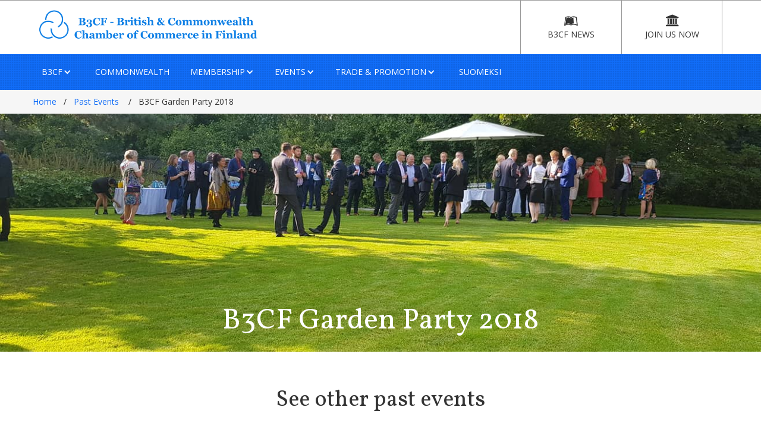

--- FILE ---
content_type: text/html
request_url: https://www.b3cf.com/event/gp2018
body_size: 17420
content:
<!DOCTYPE html><!-- This site was created in Webflow. https://webflow.com --><!-- Last Published: Wed Jan 14 2026 19:48:12 GMT+0000 (Coordinated Universal Time) --><html data-wf-domain="www.b3cf.com" data-wf-page="632c4720769f0c38b8cf1dcb" data-wf-site="5723b46e582317330fbe008f" data-wf-collection="632c4720769f0c1bd2cf1d04" data-wf-item-slug="gp2018"><head><meta charset="utf-8"/><title>B3CF Garden Party 2018 | British &amp; Commonwealth CHamber of Commerce in Finland</title><meta content="Traditional Garden Party at the end of Summer" name="description"/><meta content="B3CF Garden Party 2018 | British &amp; Commonwealth CHamber of Commerce in Finland" property="og:title"/><meta content="Traditional Garden Party at the end of Summer" property="og:description"/><meta content="https://cdn.prod.website-files.com/5841d8c878580cb22d5eaebc/5b88f18a8bcdd796691f2f82_b3cf-garden-party-2018.jpg" property="og:image"/><meta content="B3CF Garden Party 2018 | British &amp; Commonwealth CHamber of Commerce in Finland" property="twitter:title"/><meta content="Traditional Garden Party at the end of Summer" property="twitter:description"/><meta content="https://cdn.prod.website-files.com/5841d8c878580cb22d5eaebc/5b88f18a8bcdd796691f2f82_b3cf-garden-party-2018.jpg" property="twitter:image"/><meta property="og:type" content="website"/><meta content="summary_large_image" name="twitter:card"/><meta content="width=device-width, initial-scale=1" name="viewport"/><meta content="Webflow" name="generator"/><link href="https://cdn.prod.website-files.com/5723b46e582317330fbe008f/css/b3cf2016.webflow.shared.a8df000e0.css" rel="stylesheet" type="text/css" integrity="sha384-qN8ADgHcc5zDFGh+TqpkbExCIXxQ1TMF7TS6shiDoWxr607xyhREHjt8xJqEnGrE" crossorigin="anonymous"/><link href="https://fonts.googleapis.com" rel="preconnect"/><link href="https://fonts.gstatic.com" rel="preconnect" crossorigin="anonymous"/><script src="https://ajax.googleapis.com/ajax/libs/webfont/1.6.26/webfont.js" type="text/javascript"></script><script type="text/javascript">WebFont.load({  google: {    families: ["Open Sans:300,300italic,400,400italic,600,600italic,700,700italic,800,800italic","Vollkorn:400,400italic,700,700italic","Lato:100,100italic,300,300italic,400,400italic,700,700italic,900,900italic","Montserrat:100,100italic,200,200italic,300,300italic,400,400italic,500,500italic,600,600italic,700,700italic,800,800italic,900,900italic"]  }});</script><script type="text/javascript">!function(o,c){var n=c.documentElement,t=" w-mod-";n.className+=t+"js",("ontouchstart"in o||o.DocumentTouch&&c instanceof DocumentTouch)&&(n.className+=t+"touch")}(window,document);</script><link href="https://cdn.prod.website-files.com/5723b46e582317330fbe008f/572bacada930e61c7912a518_b3cf-favicon.png" rel="shortcut icon" type="image/x-icon"/><link href="https://cdn.prod.website-files.com/5723b46e582317330fbe008f/572bad1fa930e61c7912a633_b3cf-webclip.png" rel="apple-touch-icon"/><script type="text/javascript">var _gaq = _gaq || [];_gaq.push(['_setAccount', 'UA-61034117-12'], ['_trackPageview']);(function() {  var ga = document.createElement('script');  ga.src = ('https:' == document.location.protocol ? 'https://ssl' : 'http://www') + '.google-analytics.com/ga.js';  var s = document.getElementsByTagName('script')[0]; s.parentNode.insertBefore(ga, s);})();</script><script id="Cookiebot" src="https://consent.cookiebot.com/uc.js" data-cbid="b47e4bd1-c1ed-443d-a53a-2778ae14a284" data-blockingmode="auto" type="text/javascript"></script>
<style>
#map img {  
    max-width: none;   
} 
</style><style>
#map img {  
    max-width: none;   
} 
</style></head><body><div data-ix="show-navbar" class="divtopbar w-hidden-medium w-hidden-small w-hidden-tiny"><div class="divcontainer"><div class="w-row"><div class="w-col w-col-6"><a href="/" class="linktoplogo w-inline-block"><img src="https://cdn.prod.website-files.com/5723b46e582317330fbe008f/68a1b2982d7833cda89b7369_b3cf-logo-blue-transparent-bg-2020.png" alt="" height="Auto" class="imagetoplogo"/></a></div><div class="w-col w-col-6"><div class="divtoplinks"><a data-ix="topborder-1" href="/news" class="divtoplink-1 w-inline-block"><div data-ix="hide-topborder-on-load" class="topborder-1"></div><div><span class="fontawesome"></span></div><div>b3cf NEWS</div></a><a href="/membership/benefits" data-ix="topborder-2" class="divtoplink-2 w-inline-block"><div data-ix="hide-topborder-on-load" class="topborder-2"></div><div><span class="fontawesome"></span></div><div>JOIN US NOW</div></a></div></div></div></div></div><div data-collapse="small" data-animation="default" data-duration="400" data-easing="ease" data-easing2="ease" role="banner" class="navbar w-hidden-small w-hidden-tiny w-nav"><img src="https://cdn.prod.website-files.com/5723b46e582317330fbe008f/57276fa5015b1abc4b6d453b_b3cf-logo-text.png" alt="" class="brand w-hidden-main"/><div class="divcontainer w-clearfix"><nav role="navigation" class="navmenu w-nav-menu"><div data-delay="0" data-hover="false" class="w-dropdown"><div class="dropdowntoggle w-dropdown-toggle"><div>B3CF</div><div class="w-hidden-medium w-icon-dropdown-toggle"></div></div><nav class="w-dropdown-list"><a href="/b3cf/board" class="dropdownlink w-dropdown-link">BOARD</a><a href="/b3cf/team" class="dropdownlink w-dropdown-link">OUR TEAM</a><a href="/b3cf/partners" class="dropdownlink w-dropdown-link">PARTNERS</a><a href="/media" class="dropdownlink w-dropdown-link">MEDIA</a><a href="https://cdn.prod.website-files.com/5723b46e582317330fbe008f/5def48b7146d4051c7b2fa40_B3CF-Internship.pdf" target="_blank" class="dropdownlink w-dropdown-link">INTERNSHIP</a><a href="/contact" class="dropdownlink w-dropdown-link">CONTACT</a></nav></div><a href="/member-countries" class="navlink w-nav-link">COMMONWEALTH</a><div data-delay="0" data-hover="false" class="w-dropdown"><div class="dropdowntoggle w-dropdown-toggle"><div>MEMBERSHIP</div><div class="w-hidden-medium w-icon-dropdown-toggle"></div></div><nav class="w-dropdown-list"><a href="/membership/benefits" class="dropdownlink w-dropdown-link">MEMBERSHIP BENEFITS</a><a href="/membership/directory" class="dropdownlink w-dropdown-link">MEMBER DIRECTORY</a><a href="/membership/benefits#apply-now" class="dropdownlink w-dropdown-link">APPLICATION FORM</a></nav></div><div data-delay="0" data-hover="false" class="w-dropdown"><div class="dropdowntoggle w-dropdown-toggle"><div>EVENTS</div><div class="w-hidden-medium w-icon-dropdown-toggle"></div></div><nav class="w-dropdown-list"><a href="/events/upcoming-events" class="dropdownlink w-dropdown-link">UPCOMING EVENTS</a><a href="/events/past-events" class="dropdownlink w-dropdown-link">PAST EVENTS</a></nav></div><div data-delay="0" data-hover="false" class="w-dropdown"><div class="dropdowntoggle w-dropdown-toggle"><div>TRADE &amp; PROMOTION</div><div class="w-hidden-medium w-icon-dropdown-toggle"></div></div><nav class="w-dropdown-list"><a href="/professional-services" class="dropdownlink w-dropdown-link">PROFESSIONAL SERVICES</a><a href="https://www.business.gov.uk/invest-in-uk/expand-your-business-in-the-uk/" class="dropdownlink w-dropdown-link">EXPAND YOUR BUSINESS IN THE UK</a><a href="/programmes/b3cf-champions" class="dropdownlink w-dropdown-link">B3CF Champions</a><a href="/programmes/b3cf-experts" class="dropdownlink w-dropdown-link">B3CF EXPERTS</a><a href="/city-of-london" class="dropdownlink w-dropdown-link">City of London</a><a href="/members-zone" class="dropdownlink w-dropdown-link">MEMBERS&#x27; ZONE</a></nav></div><a href="/suomeksi" class="navlink w-nav-link">SUOMEKSI</a></nav><div class="w-nav-button"><div class="w-icon-nav-menu"></div></div></div></div><div class="navbar-mobile w-hidden-main w-hidden-medium"><a href="#" class="brand w-nav-brand"><img src="https://cdn.prod.website-files.com/5723b46e582317330fbe008f/57276fa5015b1abc4b6d453b_b3cf-logo-text.png" alt=""/></a><div data-ix="show-and-hide-navmenu-mobile" class="divmenubutton"><div class="divline"></div><div class="divline"></div><div class="divline"></div></div></div><div data-ix="hide-navmenu-mobile-on-load" class="navmenu-mobile w-hidden-main w-hidden-medium"><a href="/old-home" class="navlink-mobile">HOME</a><a href="/b3cf/about-us" class="navlink-mobile">B3CF</a><a href="/b3cf/board" class="navlink-mobile sublink">BOARD</a><a href="/b3cf/team" class="navlink-mobile sublink">OUR TEAM</a><a href="/b3cf/partners" class="navlink-mobile sublink">PARTNERS</a><a href="/media" class="navlink-mobile sublink">MEDIA</a><a href="https://cdn.prod.website-files.com/5723b46e582317330fbe008f/5def48b7146d4051c7b2fa40_B3CF-Internship.pdf" class="navlink-mobile sublink">INTERNSHIP</a><a href="/member-countries" class="navlink-mobile">COMMONWEALTH</a><a href="/membership/benefits" class="navlink-mobile">MEMBERSHIP</a><a href="/membership/benefits" class="navlink-mobile sublink">MEMBERship BENEFITS</a><a href="/membership/directory" class="navlink-mobile sublink">MEMBER DIRECTORY</a><a href="/membership/benefits#apply-now" class="navlink-mobile sublink">APPLICATION FORM</a><a href="/events/upcoming-events" class="navlink-mobile">EVENTS</a><a href="/events/upcoming-events" class="navlink-mobile sublink">UPCOMING EVENTS</a><a href="/events/past-events" class="navlink-mobile sublink">PAST EVENTS</a><a href="/commonwealth/facts" class="navlink-mobile">TRADE AND PROMOTION</a><a href="/professional-services" class="navlink-mobile sublink">PROFESSIONAL SERVICES</a><a href="https://www.business.gov.uk/invest-in-uk/expand-your-business-in-the-uk/" class="navlink-mobile sublink">EXPAND YOUR BUSINESS IN THE UK</a><a href="/programmes/b3cf-champions" class="navlink-mobile sublink">B3CF CHAMPIONS</a><a href="/programmes/b3cf-experts" class="navlink-mobile sublink">B3CF experts</a><a href="/city-of-london" class="navlink-mobile sublink">City of London</a><a href="/members-zone" class="navlink-mobile sublink">MEMBERS&#x27; ZONE</a><a href="/news" class="navlink-mobile">B3CF NEWS</a><a href="/contact" class="navlink-mobile">CONTACT</a><a href="/suomeksi" class="navlink-mobile">SUOMEKSI</a></div><div class="sectioncontent"><div class="divnavigation w-hidden-small w-hidden-tiny"><div class="divcontainer"><div class="navmenu-text w-condition-invisible"><a href="/old-home" class="linknav">Home</a>   /   <a href="/events/upcoming-events" class="linknav">Upcoming Events</a>    /   </div><div class="navmenu-text"><a href="/old-home" class="linknav">Home</a>   /   <a href="/events/past-events" class="linknav">Past Events</a>    /   </div><div class="navmenu-text">B3CF Garden Party 2018</div></div></div><div style="background-image:url(&quot;https://cdn.prod.website-files.com/5841d8c878580cb22d5eaebc/5b88f18a8bcdd796691f2f82_b3cf-garden-party-2018.jpg&quot;)" class="divmainimage tradeguide w-condition-invisible"><h1>B3CF Garden Party 2018</h1></div><div class="w-condition-invisible"><div class="divcontainer"><div class="divcentered"><h2>Traditional Garden Party at the end of Summer</h2></div><div class="divcontent"><div class="div10"><div class="w-row"><div class="w-col w-col-8"><div class="w-condition-invisible"><h5 class="h4-blue">B3CF MEMBER/PARTNER EVENT</h5><div><strong><em>The event presented on this page is organised by a B3CF member or a partner organisation. While the Chamber promotes the event as a service to our community, it is not responsible for the planning, execution, or any other aspect of the event management. The Chamber accepts no liability for any issues that may arise as a result of participation in this event.</em></strong></div></div><h5 class="h4-blue">DESCRIPTION</h5><div class="w-richtext"><p><strong>This year's Garden Party </strong>We celebrated the milestone together with many members, partners and friends at the British Ambassador's Residence in Helsinki on Wednesday 29th </p></div><div class="w-richtext"><p><strong>Alexander Tillander Jewellers 1860</strong> are presenting latest jewellery from A.Tillander goldsmiths and&nbsp;exclusive pieces from the vintage collection in a garden <strong>fashion show hosted by Miss Finland Michaela Söderholm</strong>.&nbsp;Finest of the&nbsp;Swiss watches are presented by <strong>Westerback 1897</strong> and&nbsp;top quality riding and outdoor clothes &nbsp;by <strong>Smart Riders</strong>.</p><p>Our guests will also enjoy&nbsp;</p><p><strong>Signature Bombay Sapphire Cocktails from three local top bartenders:</strong></p><p>- Long Lay Chi / Runar Bar</p><p>- Max Hanhike / Grotesk</p><p>- Julia Kokki / Trillby &amp;Chadwick</p><p><strong>Also at the garden</strong>:</p><p>- St. Germain Bicycle serving St.Germain Elderflower Spritz and Bombay Gin&amp;Tonic</p><p>- Full range of mixers from Fever Tree</p><p>- Party canapés, Live music, Raffle</p><p><strong>Presentation of latest models from Jaguar Land Rover</strong></p><p>‍</p><p>Registration is now closed!<br></p></div><a href="https://www.b3cf.com/events/garden-party-2018" class="button auto b20 w-condition-invisible w-dyn-bind-empty w-button"></a><div class="w-embed"><a class="link-button" href=""></a></div><div class="w-condition-invisible w-embed"><a class="link-button" href=""></a></div><div class="w-dyn-bind-empty w-richtext"></div><div class="div-top20"><h5 class="h4-blue">THE EVENT IS KINDLY SUPPORTED BY</h5><div class="w-condition-invisible"></div></div><a href="https://www.jaguar.fi/" class="w-inline-block"><img alt="" src="https://cdn.prod.website-files.com/5841d8c878580cb22d5eaebc/596b7987f096a91215211bbf_JLR.png" class="sponsor-logo"/></a></div><div class="w-col w-col-4"><h5 class="h4-blue">DATE AND TIME</h5><div>Wednesday, August 29, 2018</div><div class="navmenu-text">4:30 pm</div><div class="navmenu-text">-</div><div class="navmenu-text">6:30 pm</div><h5 class="h4-blue">LOCATION</h5><div class="text-bold">British Ambassador&#x27;s Residence</div><div>Itäinen Puistotie 15, 00140 Helsinki</div><div id="map" class="map event"><div class="w-embed w-script"><script type="text/javascript" src="https://maps.googleapis.com/maps/api/js?key=AIzaSyBScj3xq7W193qgPiaa3pm7XolS0AhcKxI&sensor=false"></script>


        <script type="text/javascript">

	// Create and Initialise the Map (required) our google map below

            google.maps.event.addDomListener(window, 'load', init);

            function init() {
                // Basic options for a simple Google Map
                // For more options see: https://developers.google.com/maps/documentation/javascript/reference#MapOptions

		var mapOptions = {

		     // How zoomed in you want the map to start at (always required)

                    zoom: 15,
                    scrollwheel: false,
                    draggable: false,
                    // The latitude and longitude to center the map (always required)

                    center: new google.maps.LatLng(60.156516, 24.961068), // Nova Scotia

                    // How you would like to style the map. 
                    // This is where you would paste any style found on [Snazzy Maps][1].
                    // copy the Styles from Snazzy maps,  and paste that style info after the word "styles:"

                   styles: [{"stylers":[{"saturation":-100}]},{"featureType":"water","elementType":"geometry.fill","stylers":[{"color":"#0099dd"}]},{"elementType":"labels","stylers":[{"visibility":"off"}]},{"featureType":"poi.park","elementType":"geometry.fill","stylers":[{"color":"#aadd55"}]},{"featureType":"road.highway","elementType":"labels","stylers":[{"visibility":"on"}]},{"featureType":"road.arterial","elementType":"labels.text","stylers":[{"visibility":"on"}]},{"featureType":"road.local","elementType":"labels.text","stylers":[{"visibility":"on"}]},{}]
                   };



		var mapElement = document.getElementById('map');

                // Create the Google Map using out element and options defined above
                var map = new google.maps.Map(mapElement, mapOptions);

		// Following section, you can create your info window content using html markup

              


		// Define the image to use for the map marker (58 x 44 px)

                var image = 'http://insights.b3cf.com/images/Marker.png';

		// Define the Lattitude and Longitude for the map location

                var myLatLng = new google.maps.LatLng(60.156516, 24.961068);

		// Define the map marker characteristics

                var mapMarker = new google.maps.Marker({
                position: myLatLng,
                map: map,
                icon: image,
                title:  'Frostbyte Interactive'

                });

               // Following Lines are needed if you use the Info Window to display content when map marker is clicked

		   var infowindow = new google.maps.InfoWindow({
                            content: contentString
                        });

	    	// Following line turns the marker, into a clickable button and when clicked, opens the info window

            	google.maps.event.addListener(mapMarker, 'click', function() {
                	infowindow.open(map, mapMarker);
            	});  

}

</script></div></div><h5 class="h4-blue">EVENT GALLERY</h5><p>Click on pictures below to see the gallery of our previous event</p><a href="http://b3cf.com/gallery/garden-party-2017" class="w-inline-block"><img alt="" src="https://cdn.prod.website-files.com/5841d8c878580cb22d5eaebc/5ad1b4e71dee8916fe739bcb_B3CF-Garden-Party.jpg"/></a><h5 class="h4-blue">EVENT TESTIMONIALS</h5><div class="quote w-condition-invisible w-richtext"><p>"Thank you. It was an inspiring event under charming and tasteful premises"</p><p>- Michael Franck</p><p><br></p></div></div></div></div></div><div class="divcentered"><h2>See other upcoming events</h2></div><div class="divcontent"><div class="div10"><div class="w-dyn-list"><div role="list" class="collection-list w-dyn-items w-row"><div role="listitem" class="w-dyn-item w-col w-col-4"><a href="/event/burns-night-supper-2026-ceilidh" class="link-block-2 w-inline-block"><div style="background-image:url(&quot;https://cdn.prod.website-files.com/5841d8c878580cb22d5eaebc/683c1b89034dacf2e79d8f87_1738079594067.jpeg&quot;)" class="div-block-6"></div><h3 class="heading-7">Burns Night Supper 2026 &amp; Cèilidh</h3><h3 class="heading-7">23/1/2026</h3></a><a href="https://fienta.com/burns-night-supper-119700" class="link-block-2 w-inline-block w-condition-invisible"><div style="background-image:url(&quot;https://cdn.prod.website-files.com/5841d8c878580cb22d5eaebc/683c1b89034dacf2e79d8f87_1738079594067.jpeg&quot;)" class="div-block-6"></div><h3 class="heading-7">Burns Night Supper 2026 &amp; Cèilidh</h3><h3 class="heading-7">23/1/2026</h3></a></div><div role="listitem" class="w-dyn-item w-col w-col-4"><a href="/event/b3cf-members-breakfast-january-2026" class="link-block-2 w-inline-block"><div style="background-image:url(&quot;https://cdn.prod.website-files.com/5841d8c878580cb22d5eaebc/6964944af3facc40f06a794e_IMG_6236.jpg&quot;)" class="div-block-6"></div><h3 class="heading-7">B3CF Members&#x27; Breakfast January 2026</h3><h3 class="heading-7">28/1/2026</h3></a><a href="https://www.tickettailor.com/events/britishcommonwealthchamberofcommerceinfinland/2017530" class="link-block-2 w-inline-block w-condition-invisible"><div style="background-image:url(&quot;https://cdn.prod.website-files.com/5841d8c878580cb22d5eaebc/6964944af3facc40f06a794e_IMG_6236.jpg&quot;)" class="div-block-6"></div><h3 class="heading-7">B3CF Members&#x27; Breakfast January 2026</h3><h3 class="heading-7">28/1/2026</h3></a></div><div role="listitem" class="w-dyn-item w-col w-col-4"><a href="/event/b3cf-members-breakfast-march-2026" class="link-block-2 w-inline-block"><div style="background-image:url(&quot;https://cdn.prod.website-files.com/5841d8c878580cb22d5eaebc/692747846366276a2ff0730a_B3CF_LM_Brunch_150625_74.jpg&quot;)" class="div-block-6"></div><h3 class="heading-7">B3CF Members&#x27; Breakfast March 2026</h3><h3 class="heading-7">4/3/2026</h3></a><a href="#" class="link-block-2 w-inline-block w-condition-invisible"><div style="background-image:url(&quot;https://cdn.prod.website-files.com/5841d8c878580cb22d5eaebc/692747846366276a2ff0730a_B3CF_LM_Brunch_150625_74.jpg&quot;)" class="div-block-6"></div><h3 class="heading-7">B3CF Members&#x27; Breakfast March 2026</h3><h3 class="heading-7">4/3/2026</h3></a></div><div role="listitem" class="w-dyn-item w-col w-col-4"><a href="/event/lmbcl-5th-international-curry-lunch-helsinki-2026" class="link-block-2 w-inline-block"><div style="background-image:url(&quot;https://cdn.prod.website-files.com/5841d8c878580cb22d5eaebc/67f3ec3be37852048374748d_iLMBCL25_curry_4.jpg&quot;)" class="div-block-6"></div><h3 class="heading-7">LMBCL 5th International Curry Lunch Helsinki 2026</h3><h3 class="heading-7">19/3/2026</h3></a><a href="https://buy.stripe.com/eVaeY4eiEaiIeT628i" class="link-block-2 w-inline-block w-condition-invisible"><div style="background-image:url(&quot;https://cdn.prod.website-files.com/5841d8c878580cb22d5eaebc/67f3ec3be37852048374748d_iLMBCL25_curry_4.jpg&quot;)" class="div-block-6"></div><h3 class="heading-7">LMBCL 5th International Curry Lunch Helsinki 2026</h3><h3 class="heading-7">19/3/2026</h3></a></div></div></div></div></div></div></div><div style="background-image:url(&quot;https://cdn.prod.website-files.com/5841d8c878580cb22d5eaebc/5b88f18a8bcdd796691f2f82_b3cf-garden-party-2018.jpg&quot;)" class="divmainimage tradeguide"><h1>B3CF Garden Party 2018</h1></div><div><div class="divcontainer"><div class="divcontent"><div class="div10"></div></div><div class="divcentered"><h2>See other past events</h2></div><div class="divcontent"><div class="div10"><div class="w-dyn-list"><div role="list" class="collection-list w-dyn-items w-row"><div role="listitem" class="w-dyn-item w-col w-col-4"><a href="/event/christmas-lunch-2025" class="link-block-2 w-inline-block"><div style="background-image:url(&quot;https://cdn.prod.website-files.com/5841d8c878580cb22d5eaebc/691e2927b307d1d6a915af1b_B3CF-Christmas-Lunch-2023.jpg&quot;)" class="div-block-6"></div><h3 class="heading-7">B3CF Christmas Lunch 2025</h3><h3 class="heading-7">9/12/2025</h3></a><a href="https://www.tickettailor.com/events/britishcommonwealthchamberofcommerceinfinland/1957287" class="link-block-2 w-inline-block w-condition-invisible"><div style="background-image:url(&quot;https://cdn.prod.website-files.com/5841d8c878580cb22d5eaebc/691e2927b307d1d6a915af1b_B3CF-Christmas-Lunch-2023.jpg&quot;)" class="div-block-6"></div><h3 class="heading-7">B3CF Christmas Lunch 2025</h3><h3 class="heading-7">9/12/2025</h3></a></div><div role="listitem" class="w-dyn-item w-col w-col-4"><a href="/event/b3cf-members-breakfast-nov-2025" class="link-block-2 w-inline-block"><div style="background-image:url(&quot;https://cdn.prod.website-files.com/5841d8c878580cb22d5eaebc/68f75eafa65dd9763dcb7cec_DSC1748-800x2000.jpg&quot;)" class="div-block-6"></div><h3 class="heading-7">B3CF Members&#x27; Breakfast</h3><h3 class="heading-7">12/11/2025</h3></a><a href="https://www.tickettailor.com/events/britishcommonwealthchamberofcommerceinfinland/1917180" class="link-block-2 w-inline-block w-condition-invisible"><div style="background-image:url(&quot;https://cdn.prod.website-files.com/5841d8c878580cb22d5eaebc/68f75eafa65dd9763dcb7cec_DSC1748-800x2000.jpg&quot;)" class="div-block-6"></div><h3 class="heading-7">B3CF Members&#x27; Breakfast</h3><h3 class="heading-7">12/11/2025</h3></a></div><div role="listitem" class="w-dyn-item w-col w-col-4"><a href="/event/executive-womens-dinner" class="link-block-2 w-inline-block"><div style="background-image:url(&quot;https://cdn.prod.website-files.com/5841d8c878580cb22d5eaebc/68dd68348c895049d74d43f7_Shanshi.jpg&quot;)" class="div-block-6"></div><h3 class="heading-7">Executive Women’s Dinner</h3><h3 class="heading-7">6/11/2025</h3></a><a href="https://fienta.com/becc-executive-women-s-dinner-149392?fbclid=IwY2xjawNGablleHRuA2FlbQIxMABicmlkETEydUprM2tQcm1pY1I4dTVBAR6-Pf_Kq0mrCYz5Hs19VFi5dPCg4FDya3PdkMh9lCK--6K9WemofadY5XD0bw_aem_NgtrzJYFQpYscQN_7gAp4Q" class="link-block-2 w-inline-block w-condition-invisible"><div style="background-image:url(&quot;https://cdn.prod.website-files.com/5841d8c878580cb22d5eaebc/68dd68348c895049d74d43f7_Shanshi.jpg&quot;)" class="div-block-6"></div><h3 class="heading-7">Executive Women’s Dinner</h3><h3 class="heading-7">6/11/2025</h3></a></div><div role="listitem" class="w-dyn-item w-col w-col-4"><a href="/event/stay-and-grow-how-to-retain-talent-through-employee-and-spouse-support" class="link-block-2 w-inline-block"><div style="background-image:url(&quot;https://cdn.prod.website-files.com/5841d8c878580cb22d5eaebc/68de198414722baac48f0458_photo-1542037104857-ffbb0b9155fb.jpeg&quot;)" class="div-block-6"></div><h3 class="heading-7">Stay and Grow</h3><h3 class="heading-7">5/11/2025</h3></a><a href="https://surveys.berlitz.pro/to/aZdGVYDQ" class="link-block-2 w-inline-block w-condition-invisible"><div style="background-image:url(&quot;https://cdn.prod.website-files.com/5841d8c878580cb22d5eaebc/68de198414722baac48f0458_photo-1542037104857-ffbb0b9155fb.jpeg&quot;)" class="div-block-6"></div><h3 class="heading-7">Stay and Grow</h3><h3 class="heading-7">5/11/2025</h3></a></div><div role="listitem" class="w-dyn-item w-col w-col-4"><a href="/event/investment-opportunities-in-malaysias-ev-ecosystem" class="link-block-2 w-inline-block"><div style="background-image:url(&quot;https://cdn.prod.website-files.com/5841d8c878580cb22d5eaebc/68dd6ccec27d0b6f5d75acfc_MIDA_EV.jpg&quot;)" class="div-block-6"></div><h3 class="heading-7">Investment Opportunities in Malaysia’s EV Ecosystem</h3><h3 class="heading-7">16/10/2025</h3></a><a href="https://docs.google.com/forms/d/e/1FAIpQLScHA-MdJ0KA_SzVAnUrPqIlKsblJc9_FdfO050HQ2ueNW99jQ/viewform?pli=1" class="link-block-2 w-inline-block w-condition-invisible"><div style="background-image:url(&quot;https://cdn.prod.website-files.com/5841d8c878580cb22d5eaebc/68dd6ccec27d0b6f5d75acfc_MIDA_EV.jpg&quot;)" class="div-block-6"></div><h3 class="heading-7">Investment Opportunities in Malaysia’s EV Ecosystem</h3><h3 class="heading-7">16/10/2025</h3></a></div><div role="listitem" class="w-dyn-item w-col w-col-4"><a href="/event/b3cf-members-breakfast-oct-25" class="link-block-2 w-inline-block"><div style="background-image:url(&quot;https://cdn.prod.website-files.com/5841d8c878580cb22d5eaebc/68ee9c583e2ac56cfc0a564b_B3CF_UK_Industrial_Strategy_2.JPG&quot;)" class="div-block-6"></div><h3 class="heading-7">B3CF Members&#x27; Breakfast</h3><h3 class="heading-7">9/10/2025</h3></a><a href="https://www.b3cf.com/events/members-breakfast-october-2025" class="link-block-2 w-inline-block w-condition-invisible"><div style="background-image:url(&quot;https://cdn.prod.website-files.com/5841d8c878580cb22d5eaebc/68ee9c583e2ac56cfc0a564b_B3CF_UK_Industrial_Strategy_2.JPG&quot;)" class="div-block-6"></div><h3 class="heading-7">B3CF Members&#x27; Breakfast</h3><h3 class="heading-7">9/10/2025</h3></a></div><div role="listitem" class="w-dyn-item w-col w-col-4"><a href="/event/trading-opportunities-in-finland-webinar" class="link-block-2 w-inline-block"><div style="background-image:url(&quot;https://cdn.prod.website-files.com/5841d8c878580cb22d5eaebc/689a2890ff22f77aeb52fe5e_Finland.png&quot;)" class="div-block-6"></div><h3 class="heading-7">Trading Opportunities in Finland Webinar</h3><h3 class="heading-7">2/10/2025</h3></a><a href="https://www.essexchambers.co.uk/events-training/event/1936-trading-opportunities-in-finland-webinar/" class="link-block-2 w-inline-block w-condition-invisible"><div style="background-image:url(&quot;https://cdn.prod.website-files.com/5841d8c878580cb22d5eaebc/689a2890ff22f77aeb52fe5e_Finland.png&quot;)" class="div-block-6"></div><h3 class="heading-7">Trading Opportunities in Finland Webinar</h3><h3 class="heading-7">2/10/2025</h3></a></div><div role="listitem" class="w-dyn-item w-col w-col-4"><a href="/event/endless-summer" class="link-block-2 w-inline-block"><div style="background-image:url(&quot;https://cdn.prod.website-files.com/5841d8c878580cb22d5eaebc/689a22db122b72ac799768a2_Boulevard_Seafood.png&quot;)" class="div-block-6"></div><h3 class="heading-7">Endless Summer</h3><h3 class="heading-7">28/8/2025</h3></a><a href="#" class="link-block-2 w-inline-block w-condition-invisible"><div style="background-image:url(&quot;https://cdn.prod.website-files.com/5841d8c878580cb22d5eaebc/689a22db122b72ac799768a2_Boulevard_Seafood.png&quot;)" class="div-block-6"></div><h3 class="heading-7">Endless Summer</h3><h3 class="heading-7">28/8/2025</h3></a></div><div role="listitem" class="w-dyn-item w-col w-col-4"><a href="/event/season-opening-2025" class="link-block-2 w-inline-block"><div style="background-image:url(&quot;https://cdn.prod.website-files.com/5841d8c878580cb22d5eaebc/68a324f6170b96b2f5afead8_B3CF%40BECC_Garden_Party_2025_15.jpg&quot;)" class="div-block-6"></div><h3 class="heading-7">Season Opening 2025</h3><h3 class="heading-7">14/8/2025</h3></a><a href="https://www.b3cf.com/events/season-opening-2025" class="link-block-2 w-inline-block w-condition-invisible"><div style="background-image:url(&quot;https://cdn.prod.website-files.com/5841d8c878580cb22d5eaebc/68a324f6170b96b2f5afead8_B3CF%40BECC_Garden_Party_2025_15.jpg&quot;)" class="div-block-6"></div><h3 class="heading-7">Season Opening 2025</h3><h3 class="heading-7">14/8/2025</h3></a></div><div role="listitem" class="w-dyn-item w-col w-col-4"><a href="/event/lcci-annual-summer-party" class="link-block-2 w-inline-block"><div style="background-image:url(&quot;https://cdn.prod.website-files.com/5841d8c878580cb22d5eaebc/683bfb2ae155978127371a17_LCCI_garden_party.jpg&quot;)" class="div-block-6"></div><h3 class="heading-7">LCCI Annual Summer Party</h3><h3 class="heading-7">17/7/2025</h3></a><a href="mailto:events@b3cf.com" class="link-block-2 w-inline-block w-condition-invisible"><div style="background-image:url(&quot;https://cdn.prod.website-files.com/5841d8c878580cb22d5eaebc/683bfb2ae155978127371a17_LCCI_garden_party.jpg&quot;)" class="div-block-6"></div><h3 class="heading-7">LCCI Annual Summer Party</h3><h3 class="heading-7">17/7/2025</h3></a></div><div role="listitem" class="w-dyn-item w-col w-col-4"><a href="/event/bcc-global-annual-conference-2025" class="link-block-2 w-inline-block"><div style="background-image:url(&quot;https://cdn.prod.website-files.com/5841d8c878580cb22d5eaebc/683c0400cc75e24bfe6d48a8_BCC_conference.jpg&quot;)" class="div-block-6"></div><h3 class="heading-7">BCC Global Annual Conference 2025</h3><h3 class="heading-7">26/6/2025</h3></a><a href="https://britishchambersofcommerce.eventscase.com/attendance/event/index/44803/EN?step=ticket_widget" class="link-block-2 w-inline-block w-condition-invisible"><div style="background-image:url(&quot;https://cdn.prod.website-files.com/5841d8c878580cb22d5eaebc/683c0400cc75e24bfe6d48a8_BCC_conference.jpg&quot;)" class="div-block-6"></div><h3 class="heading-7">BCC Global Annual Conference 2025</h3><h3 class="heading-7">26/6/2025</h3></a></div><div role="listitem" class="w-dyn-item w-col w-col-4"><a href="/event/commonwealth-business-summit-2025" class="link-block-2 w-inline-block"><div style="background-image:url(&quot;https://cdn.prod.website-files.com/5841d8c878580cb22d5eaebc/683bf8adf9c74204736eb682_1748603769234.jpeg&quot;)" class="div-block-6"></div><h3 class="heading-7">Commonwealth Business Summit 2025</h3><h3 class="heading-7">18/6/2025</h3></a><a href="https://thecommonwealth.org/CBS2025" class="link-block-2 w-inline-block w-condition-invisible"><div style="background-image:url(&quot;https://cdn.prod.website-files.com/5841d8c878580cb22d5eaebc/683bf8adf9c74204736eb682_1748603769234.jpeg&quot;)" class="div-block-6"></div><h3 class="heading-7">Commonwealth Business Summit 2025</h3><h3 class="heading-7">18/6/2025</h3></a></div><div role="listitem" class="w-dyn-item w-col w-col-4"><a href="/event/b3cf-patrons-dinner-2025" class="link-block-2 w-inline-block"><div style="background-image:url(&quot;https://cdn.prod.website-files.com/5841d8c878580cb22d5eaebc/6850f29f63b3faa73cbbb685_B3CF_Patrons_Dinner25_2.JPG&quot;)" class="div-block-6"></div><h3 class="heading-7">B3CF Patrons Dinner 2025</h3><h3 class="heading-7">15/6/2025</h3></a><a href="https://www.b3cf.com/events/b3cf-patrons-dinner-2025" class="link-block-2 w-inline-block w-condition-invisible"><div style="background-image:url(&quot;https://cdn.prod.website-files.com/5841d8c878580cb22d5eaebc/6850f29f63b3faa73cbbb685_B3CF_Patrons_Dinner25_2.JPG&quot;)" class="div-block-6"></div><h3 class="heading-7">B3CF Patrons Dinner 2025</h3><h3 class="heading-7">15/6/2025</h3></a></div><div role="listitem" class="w-dyn-item w-col w-col-4"><a href="/event/b3cf-sunday-brunch" class="link-block-2 w-inline-block"><div style="background-image:url(&quot;https://cdn.prod.website-files.com/5841d8c878580cb22d5eaebc/6850f7a4934e28a7405cab7e_B3CF_LM_Brunch_150625_15.jpg&quot;)" class="div-block-6"></div><h3 class="heading-7">B3CF Sunday Brunch</h3><h3 class="heading-7">15/6/2025</h3></a><a href="https://www.b3cf.com/events/members-brunch-with-the-lord-mayor-of-the-city-of-london" class="link-block-2 w-inline-block w-condition-invisible"><div style="background-image:url(&quot;https://cdn.prod.website-files.com/5841d8c878580cb22d5eaebc/6850f7a4934e28a7405cab7e_B3CF_LM_Brunch_150625_15.jpg&quot;)" class="div-block-6"></div><h3 class="heading-7">B3CF Sunday Brunch</h3><h3 class="heading-7">15/6/2025</h3></a></div><div role="listitem" class="w-dyn-item w-col w-col-4"><a href="/event/commonwealth-golf-day-2025" class="link-block-2 w-inline-block"><div style="background-image:url(&quot;https://cdn.prod.website-files.com/5841d8c878580cb22d5eaebc/683bf6a8ac2fe38f7ed8bbeb_B3CF_CGD25_2.JPG&quot;)" class="div-block-6"></div><h3 class="heading-7">Commonwealth Golf Day 2025</h3><h3 class="heading-7">26/5/2025</h3></a><a href="https://www.b3cf.com/events/commonwealth-golf-day-2025" class="link-block-2 w-inline-block w-condition-invisible"><div style="background-image:url(&quot;https://cdn.prod.website-files.com/5841d8c878580cb22d5eaebc/683bf6a8ac2fe38f7ed8bbeb_B3CF_CGD25_2.JPG&quot;)" class="div-block-6"></div><h3 class="heading-7">Commonwealth Golf Day 2025</h3><h3 class="heading-7">26/5/2025</h3></a></div><div role="listitem" class="w-dyn-item w-col w-col-4"><a href="/event/it-s-time-for-kohinoor-and-cocktails" class="link-block-2 w-inline-block"><div style="background-image:url(&quot;https://cdn.prod.website-files.com/5841d8c878580cb22d5eaebc/683bee16cb9ea083f24e108b_B3CF_Westerback25_3.jpg&quot;)" class="div-block-6"></div><h3 class="heading-7">It´s time for Kohinoor and cocktails</h3><h3 class="heading-7">22/5/2025</h3></a><a href="https://www.b3cf.com/events/it-s-time-for-kohinoor-and-cocktails" class="link-block-2 w-inline-block w-condition-invisible"><div style="background-image:url(&quot;https://cdn.prod.website-files.com/5841d8c878580cb22d5eaebc/683bee16cb9ea083f24e108b_B3CF_Westerback25_3.jpg&quot;)" class="div-block-6"></div><h3 class="heading-7">It´s time for Kohinoor and cocktails</h3><h3 class="heading-7">22/5/2025</h3></a></div><div role="listitem" class="w-dyn-item w-col w-col-4"><a href="/event/agm-2025" class="link-block-2 w-inline-block"><div style="background-image:url(&quot;https://cdn.prod.website-files.com/5841d8c878580cb22d5eaebc/67f6281df519d19c8a2d9713_RodlPartner_Helsinki-e1643017613121.jpg&quot;)" class="div-block-6"></div><h3 class="heading-7">AGM 2025</h3><h3 class="heading-7">19/5/2025</h3></a><a href="#" class="link-block-2 w-inline-block w-condition-invisible"><div style="background-image:url(&quot;https://cdn.prod.website-files.com/5841d8c878580cb22d5eaebc/67f6281df519d19c8a2d9713_RodlPartner_Helsinki-e1643017613121.jpg&quot;)" class="div-block-6"></div><h3 class="heading-7">AGM 2025</h3><h3 class="heading-7">19/5/2025</h3></a></div><div role="listitem" class="w-dyn-item w-col w-col-4"><a href="/event/leveraging-ai-for-international-business-expansion" class="link-block-2 w-inline-block"><div style="background-image:url(&quot;https://cdn.prod.website-files.com/5841d8c878580cb22d5eaebc/681afc888ba949df8196506e_B3CF_AI_2025_3.JPG&quot;)" class="div-block-6"></div><h3 class="heading-7">Leveraging AI for International Business Expansion</h3><h3 class="heading-7">6/5/2025</h3></a><a href="https://www.b3cf.com/events/leveraging-ai-for-international-business-expansion" class="link-block-2 w-inline-block w-condition-invisible"><div style="background-image:url(&quot;https://cdn.prod.website-files.com/5841d8c878580cb22d5eaebc/681afc888ba949df8196506e_B3CF_AI_2025_3.JPG&quot;)" class="div-block-6"></div><h3 class="heading-7">Leveraging AI for International Business Expansion</h3><h3 class="heading-7">6/5/2025</h3></a></div><div role="listitem" class="w-dyn-item w-col w-col-4"><a href="/event/future-power-day" class="link-block-2 w-inline-block"><div style="background-image:url(&quot;https://cdn.prod.website-files.com/5841d8c878580cb22d5eaebc/67d7c0e7dd372bca4b07771d_Aurora_Botnia_la%CC%88mnar_hamn_(cropped).jpg&quot;)" class="div-block-6"></div><h3 class="heading-7">Future Power Day</h3><h3 class="heading-7">22/4/2025</h3></a><a href="https://forms.office.com/pages/responsepage.aspx?id=HkUCz92-v0Ot2uq44z3hUM3tf4guYvBIjXC9YunxaJ1UMDg3SkJUVjRUS0tSOFY0NktaRlFBSTVHSC4u&amp;route=shorturl" class="link-block-2 w-inline-block w-condition-invisible"><div style="background-image:url(&quot;https://cdn.prod.website-files.com/5841d8c878580cb22d5eaebc/67d7c0e7dd372bca4b07771d_Aurora_Botnia_la%CC%88mnar_hamn_(cropped).jpg&quot;)" class="div-block-6"></div><h3 class="heading-7">Future Power Day</h3><h3 class="heading-7">22/4/2025</h3></a></div><div role="listitem" class="w-dyn-item w-col w-col-4"><a href="/event/logistics-day" class="link-block-2 w-inline-block"><div style="background-image:url(&quot;https://cdn.prod.website-files.com/5841d8c878580cb22d5eaebc/67d7be3d37dcc5f5a718a52b_8.4.%20Logistics%20Day.png&quot;)" class="div-block-6"></div><h3 class="heading-7">Logistics Day</h3><h3 class="heading-7">8/4/2025</h3></a><a href="https://forms.office.com/pages/responsepage.aspx?id=HkUCz92-v0Ot2uq44z3hUM3tf4guYvBIjXC9YunxaJ1UMDg3SkJUVjRUS0tSOFY0NktaRlFBSTVHSC4u&amp;route=shorturl" class="link-block-2 w-inline-block w-condition-invisible"><div style="background-image:url(&quot;https://cdn.prod.website-files.com/5841d8c878580cb22d5eaebc/67d7be3d37dcc5f5a718a52b_8.4.%20Logistics%20Day.png&quot;)" class="div-block-6"></div><h3 class="heading-7">Logistics Day</h3><h3 class="heading-7">8/4/2025</h3></a></div><div role="listitem" class="w-dyn-item w-col w-col-4"><a href="/event/lmbcl-international-curry-lunch-helsinki-2025" class="link-block-2 w-inline-block"><div style="background-image:url(&quot;https://cdn.prod.website-files.com/5841d8c878580cb22d5eaebc/67f3ec3be37852048374748d_iLMBCL25_curry_4.jpg&quot;)" class="div-block-6"></div><h3 class="heading-7">LMBCL International Curry Lunch Helsinki 2025</h3><h3 class="heading-7">3/4/2025</h3></a><a href="https://www.b3cf.com/events/4th-international-lord-mayors-big-curry-lunch" class="link-block-2 w-inline-block w-condition-invisible"><div style="background-image:url(&quot;https://cdn.prod.website-files.com/5841d8c878580cb22d5eaebc/67f3ec3be37852048374748d_iLMBCL25_curry_4.jpg&quot;)" class="div-block-6"></div><h3 class="heading-7">LMBCL International Curry Lunch Helsinki 2025</h3><h3 class="heading-7">3/4/2025</h3></a></div><div role="listitem" class="w-dyn-item w-col w-col-4"><a href="/event/finnish-defence-policy-and-nato" class="link-block-2 w-inline-block"><div style="background-image:url(&quot;https://cdn.prod.website-files.com/5841d8c878580cb22d5eaebc/67f38c9e2f70cb56d08efc96_FDP_NATO_1.jpg&quot;)" class="div-block-6"></div><h3 class="heading-7">Finnish Defence Policy and NATO</h3><h3 class="heading-7">3/4/2025</h3></a><a href="https://www.b3cf.com/events/finnish-defence-policy-and-nato-seminar" class="link-block-2 w-inline-block w-condition-invisible"><div style="background-image:url(&quot;https://cdn.prod.website-files.com/5841d8c878580cb22d5eaebc/67f38c9e2f70cb56d08efc96_FDP_NATO_1.jpg&quot;)" class="div-block-6"></div><h3 class="heading-7">Finnish Defence Policy and NATO</h3><h3 class="heading-7">3/4/2025</h3></a></div><div role="listitem" class="w-dyn-item w-col w-col-4"><a href="/event/finnternational-connections" class="link-block-2 w-inline-block"><div style="background-image:url(&quot;https://cdn.prod.website-files.com/5841d8c878580cb22d5eaebc/67a23836058db440906b593c_b39f57278cd46c401bd09a37968d9840.jpg&quot;)" class="div-block-6"></div><h3 class="heading-7">Finnternational Connections</h3><h3 class="heading-7">25/3/2025</h3></a><a href="https://tapahtumat.ekonomit.fi/event/ry61M?t%5B3rX92%5D" class="link-block-2 w-inline-block w-condition-invisible"><div style="background-image:url(&quot;https://cdn.prod.website-files.com/5841d8c878580cb22d5eaebc/67a23836058db440906b593c_b39f57278cd46c401bd09a37968d9840.jpg&quot;)" class="div-block-6"></div><h3 class="heading-7">Finnternational Connections</h3><h3 class="heading-7">25/3/2025</h3></a></div><div role="listitem" class="w-dyn-item w-col w-col-4"><a href="/event/the-68-night-dinner" class="link-block-2 w-inline-block"><div style="background-image:url(&quot;https://cdn.prod.website-files.com/5841d8c878580cb22d5eaebc/6788f36b9c91f6840fe25231_WhatsApp-Image-2024-12-03-at-10.20.07_f49567ec-948x1030.jpg&quot;)" class="div-block-6"></div><h3 class="heading-7">The 68 Night Dinner</h3><h3 class="heading-7">22/3/2025</h3></a><a href="https://www.legendsweekend.com/tickets/#/" class="link-block-2 w-inline-block w-condition-invisible"><div style="background-image:url(&quot;https://cdn.prod.website-files.com/5841d8c878580cb22d5eaebc/6788f36b9c91f6840fe25231_WhatsApp-Image-2024-12-03-at-10.20.07_f49567ec-948x1030.jpg&quot;)" class="div-block-6"></div><h3 class="heading-7">The 68 Night Dinner</h3><h3 class="heading-7">22/3/2025</h3></a></div><div role="listitem" class="w-dyn-item w-col w-col-4"><a href="/event/driving-international-trade-conference" class="link-block-2 w-inline-block"><div style="background-image:url(&quot;https://cdn.prod.website-files.com/5841d8c878580cb22d5eaebc/677f9c0d9843c9c8133adfb3_BCC_DIT.png&quot;)" class="div-block-6"></div><h3 class="heading-7">Driving International Trade Conference</h3><h3 class="heading-7">20/3/2025</h3></a><a href="https://www.britishchambers.org.uk/events/driving-international-trade-conference-2025/?utm_source=Chambers+newsletter&amp;utm_medium=email&amp;utm_campaign=DITC+2025+newsletter+promotion" class="link-block-2 w-inline-block w-condition-invisible"><div style="background-image:url(&quot;https://cdn.prod.website-files.com/5841d8c878580cb22d5eaebc/677f9c0d9843c9c8133adfb3_BCC_DIT.png&quot;)" class="div-block-6"></div><h3 class="heading-7">Driving International Trade Conference</h3><h3 class="heading-7">20/3/2025</h3></a></div><div role="listitem" class="w-dyn-item w-col w-col-4"><a href="/event/b3cf-seminar-commonwealth-energy" class="link-block-2 w-inline-block"><div style="background-image:url(&quot;https://cdn.prod.website-files.com/5841d8c878580cb22d5eaebc/67dcfeebf06695539a12eb0a_!CW_Energy_5.JPG&quot;)" class="div-block-6"></div><h3 class="heading-7">Commonwealth Energy</h3><h3 class="heading-7">18/3/2025</h3></a><a href="https://www.b3cf.com/events/commonwealth-energy-2025" class="link-block-2 w-inline-block w-condition-invisible"><div style="background-image:url(&quot;https://cdn.prod.website-files.com/5841d8c878580cb22d5eaebc/67dcfeebf06695539a12eb0a_!CW_Energy_5.JPG&quot;)" class="div-block-6"></div><h3 class="heading-7">Commonwealth Energy</h3><h3 class="heading-7">18/3/2025</h3></a></div><div role="listitem" class="w-dyn-item w-col w-col-4"><a href="/event/international-womens-day-2025" class="link-block-2 w-inline-block"><div style="background-image:url(&quot;https://cdn.prod.website-files.com/5841d8c878580cb22d5eaebc/67d16dc048704ba271eff217_B3CF_IWD_2.jpg&quot;)" class="div-block-6"></div><h3 class="heading-7">International Women&#x27;s Day 2025</h3><h3 class="heading-7">7/3/2025</h3></a><a href="https://www.b3cf.com/events/international-womens-day-2025" class="link-block-2 w-inline-block w-condition-invisible"><div style="background-image:url(&quot;https://cdn.prod.website-files.com/5841d8c878580cb22d5eaebc/67d16dc048704ba271eff217_B3CF_IWD_2.jpg&quot;)" class="div-block-6"></div><h3 class="heading-7">International Women&#x27;s Day 2025</h3><h3 class="heading-7">7/3/2025</h3></a></div><div role="listitem" class="w-dyn-item w-col w-col-4"><a href="/event/burns-night-supper-2025-ceilidh" class="link-block-2 w-inline-block"><div style="background-image:url(&quot;https://cdn.prod.website-files.com/5841d8c878580cb22d5eaebc/683c1b89034dacf2e79d8f87_1738079594067.jpeg&quot;)" class="div-block-6"></div><h3 class="heading-7">Burns Night Supper 2025 &amp; Cèilidh</h3><h3 class="heading-7">24/1/2025</h3></a><a href="https://www.b3cf.com/events/burns-night-2025" class="link-block-2 w-inline-block w-condition-invisible"><div style="background-image:url(&quot;https://cdn.prod.website-files.com/5841d8c878580cb22d5eaebc/683c1b89034dacf2e79d8f87_1738079594067.jpeg&quot;)" class="div-block-6"></div><h3 class="heading-7">Burns Night Supper 2025 &amp; Cèilidh</h3><h3 class="heading-7">24/1/2025</h3></a></div><div role="listitem" class="w-dyn-item w-col w-col-4"><a href="/event/the-churchill-dinner" class="link-block-2 w-inline-block"><div style="background-image:url(&quot;https://cdn.prod.website-files.com/5841d8c878580cb22d5eaebc/674d9b2966f1a19abbd4b125_5D1A5531.jpg&quot;)" class="div-block-6"></div><h3 class="heading-7">The Churchill 150 Dinner</h3><h3 class="heading-7">29/11/2024</h3></a><a href="https://www.b3cf.com/events/the-churchill-150-dinner" class="link-block-2 w-inline-block w-condition-invisible"><div style="background-image:url(&quot;https://cdn.prod.website-files.com/5841d8c878580cb22d5eaebc/674d9b2966f1a19abbd4b125_5D1A5531.jpg&quot;)" class="div-block-6"></div><h3 class="heading-7">The Churchill 150 Dinner</h3><h3 class="heading-7">29/11/2024</h3></a></div><div role="listitem" class="w-dyn-item w-col w-col-4"><a href="/event/history-and-modern-role-of-the-city-of-london" class="link-block-2 w-inline-block"><div style="background-image:url(&quot;https://cdn.prod.website-files.com/5841d8c878580cb22d5eaebc/668d019ce89c3e6d8323c3f1_City_of_London.jpg&quot;)" class="div-block-6"></div><h3 class="heading-7">History and Modern Role of the City of London</h3><h3 class="heading-7">29/11/2024</h3></a><a href="https://www.tickettailor.com/events/britishcommonwealthchamberofcommerceinfinland/1475517" class="link-block-2 w-inline-block w-condition-invisible"><div style="background-image:url(&quot;https://cdn.prod.website-files.com/5841d8c878580cb22d5eaebc/668d019ce89c3e6d8323c3f1_City_of_London.jpg&quot;)" class="div-block-6"></div><h3 class="heading-7">History and Modern Role of the City of London</h3><h3 class="heading-7">29/11/2024</h3></a></div><div role="listitem" class="w-dyn-item w-col w-col-4"><a href="/event/timeless-craftsmanship" class="link-block-2 w-inline-block"><div style="background-image:url(&quot;https://cdn.prod.website-files.com/5841d8c878580cb22d5eaebc/66d97836090ecc9863eb6ff4_B3CF-Spring-Cocktails-2019-3.jpg&quot;)" class="div-block-6"></div><h3 class="heading-7">Timeless Craftsmanship</h3><h3 class="heading-7">14/11/2024</h3></a><a href="https://www.tickettailor.com/events/britishcommonwealthchamberofcommerceinfinland/1440149" class="link-block-2 w-inline-block w-condition-invisible"><div style="background-image:url(&quot;https://cdn.prod.website-files.com/5841d8c878580cb22d5eaebc/66d97836090ecc9863eb6ff4_B3CF-Spring-Cocktails-2019-3.jpg&quot;)" class="div-block-6"></div><h3 class="heading-7">Timeless Craftsmanship</h3><h3 class="heading-7">14/11/2024</h3></a></div><div role="listitem" class="w-dyn-item w-col w-col-4"><a href="/event/cambsb2b-south" class="link-block-2 w-inline-block"><div style="background-image:url(&quot;https://cdn.prod.website-files.com/5841d8c878580cb22d5eaebc/6715fab2e1800c7a946e0d9d_405.jpg&quot;)" class="div-block-6"></div><h3 class="heading-7">CambsB2B South</h3><h3 class="heading-7">13/11/2024</h3></a><a href="https://afxchamber.networkreach.com/apps/production/arkflux/events/pages/events.payment.php?basketId=9cd0f5fd-5bf2-cdc3-7ed0-3bc1900ce94c" class="link-block-2 w-inline-block w-condition-invisible"><div style="background-image:url(&quot;https://cdn.prod.website-files.com/5841d8c878580cb22d5eaebc/6715fab2e1800c7a946e0d9d_405.jpg&quot;)" class="div-block-6"></div><h3 class="heading-7">CambsB2B South</h3><h3 class="heading-7">13/11/2024</h3></a></div><div role="listitem" class="w-dyn-item w-col w-col-4"><a href="/event/finland-float-at-lord-mayors-show-2024" class="link-block-2 w-inline-block"><div style="background-image:url(&quot;https://cdn.prod.website-files.com/5841d8c878580cb22d5eaebc/6734fcd9e608de82ed6d2c54_finland_float_lms24_6.JPG.JPG&quot;)" class="div-block-6"></div><h3 class="heading-7">Finland Float at Lord Mayor&#x27;s Show 2024</h3><h3 class="heading-7">9/11/2024</h3></a><a href="https://www.b3cf.com/events/lord-mayors-show-2024" class="link-block-2 w-inline-block w-condition-invisible"><div style="background-image:url(&quot;https://cdn.prod.website-files.com/5841d8c878580cb22d5eaebc/6734fcd9e608de82ed6d2c54_finland_float_lms24_6.JPG.JPG&quot;)" class="div-block-6"></div><h3 class="heading-7">Finland Float at Lord Mayor&#x27;s Show 2024</h3><h3 class="heading-7">9/11/2024</h3></a></div><div role="listitem" class="w-dyn-item w-col w-col-4"><a href="/event/b3cf-experts-breakfast-m-a" class="link-block-2 w-inline-block"><div style="background-image:url(&quot;https://cdn.prod.website-files.com/5841d8c878580cb22d5eaebc/639352efc3da342c3d2887ab_B3CF-Experts-Oct22-1.JPG&quot;)" class="div-block-6"></div><h3 class="heading-7">B3CF Experts Breakfast: M&amp;A</h3><h3 class="heading-7">6/11/2024</h3></a><a href="mailto:events@b3cf.com" class="link-block-2 w-inline-block w-condition-invisible"><div style="background-image:url(&quot;https://cdn.prod.website-files.com/5841d8c878580cb22d5eaebc/639352efc3da342c3d2887ab_B3CF-Experts-Oct22-1.JPG&quot;)" class="div-block-6"></div><h3 class="heading-7">B3CF Experts Breakfast: M&amp;A</h3><h3 class="heading-7">6/11/2024</h3></a></div><div role="listitem" class="w-dyn-item w-col w-col-4"><a href="/event/brit-finn-livery-exchange-2024" class="link-block-2 w-inline-block"><div style="background-image:url(&quot;https://cdn.prod.website-files.com/5841d8c878580cb22d5eaebc/6626349a58a5bf1ee840cd56_Helsinki.jpg&quot;)" class="div-block-6"></div><h3 class="heading-7">Brit-Finn Livery Exchange 2024</h3><h3 class="heading-7">5/9/2024</h3></a><a href="https://docs.google.com/forms/d/e/1FAIpQLSdjNEj0VwVImS26PWgD71Rl4h0pjcWbJ32gMsd7ONg5Vg7PmA/viewform" class="link-block-2 w-inline-block w-condition-invisible"><div style="background-image:url(&quot;https://cdn.prod.website-files.com/5841d8c878580cb22d5eaebc/6626349a58a5bf1ee840cd56_Helsinki.jpg&quot;)" class="div-block-6"></div><h3 class="heading-7">Brit-Finn Livery Exchange 2024</h3><h3 class="heading-7">5/9/2024</h3></a></div><div role="listitem" class="w-dyn-item w-col w-col-4"><a href="/event/the-marketing-mixer-reception" class="link-block-2 w-inline-block"><div style="background-image:url(&quot;https://cdn.prod.website-files.com/5841d8c878580cb22d5eaebc/634664e974047dea745801af_4.JPG&quot;)" class="div-block-6"></div><h3 class="heading-7">The Marketing Mixer Reception</h3><h3 class="heading-7">5/9/2024</h3></a><a href="mailto:events@b3cf.com" class="link-block-2 w-inline-block w-condition-invisible"><div style="background-image:url(&quot;https://cdn.prod.website-files.com/5841d8c878580cb22d5eaebc/634664e974047dea745801af_4.JPG&quot;)" class="div-block-6"></div><h3 class="heading-7">The Marketing Mixer Reception</h3><h3 class="heading-7">5/9/2024</h3></a></div><div role="listitem" class="w-dyn-item w-col w-col-4"><a href="/event/b3cf-garden-party-2024" class="link-block-2 w-inline-block"><div style="background-image:url(&quot;https://cdn.prod.website-files.com/5841d8c878580cb22d5eaebc/66c7809f8915c729c6501810_B3CF_Garden_Party_2024_64.jpg&quot;)" class="div-block-6"></div><h3 class="heading-7">B3CF Garden Party 2024</h3><h3 class="heading-7">15/8/2024</h3></a><a href="https://www.b3cf.com/events/annual-garden-party-2024" class="link-block-2 w-inline-block w-condition-invisible"><div style="background-image:url(&quot;https://cdn.prod.website-files.com/5841d8c878580cb22d5eaebc/66c7809f8915c729c6501810_B3CF_Garden_Party_2024_64.jpg&quot;)" class="div-block-6"></div><h3 class="heading-7">B3CF Garden Party 2024</h3><h3 class="heading-7">15/8/2024</h3></a></div><div role="listitem" class="w-dyn-item w-col w-col-4"><a href="/event/embracing-the-future-of-energy" class="link-block-2 w-inline-block"><div style="background-image:url(&quot;https://cdn.prod.website-files.com/5841d8c878580cb22d5eaebc/66c770998533dc2709d28817_B3CF_Garden_Party_2024_28.jpg&quot;)" class="div-block-6"></div><h3 class="heading-7">Embracing the Future of Energy</h3><h3 class="heading-7">15/8/2024</h3></a><a href="https://www.b3cf.com/events/the-future-of-energy" class="link-block-2 w-inline-block w-condition-invisible"><div style="background-image:url(&quot;https://cdn.prod.website-files.com/5841d8c878580cb22d5eaebc/66c770998533dc2709d28817_B3CF_Garden_Party_2024_28.jpg&quot;)" class="div-block-6"></div><h3 class="heading-7">Embracing the Future of Energy</h3><h3 class="heading-7">15/8/2024</h3></a></div><div role="listitem" class="w-dyn-item w-col w-col-4"><a href="/event/welcome-summer-reception" class="link-block-2 w-inline-block"><div style="background-image:url(&quot;https://cdn.prod.website-files.com/5841d8c878580cb22d5eaebc/6666aab6d2bcdd6902ab4160_!B3CF_Summer24-11.JPG&quot;)" class="div-block-6"></div><h3 class="heading-7">Welcome Summer Reception</h3><h3 class="heading-7">6/6/2024</h3></a><a href="https://www.b3cf.com/events/welcome-summer-reception" class="link-block-2 w-inline-block w-condition-invisible"><div style="background-image:url(&quot;https://cdn.prod.website-files.com/5841d8c878580cb22d5eaebc/6666aab6d2bcdd6902ab4160_!B3CF_Summer24-11.JPG&quot;)" class="div-block-6"></div><h3 class="heading-7">Welcome Summer Reception</h3><h3 class="heading-7">6/6/2024</h3></a></div><div role="listitem" class="w-dyn-item w-col w-col-4"><a href="/event/agm-2024" class="link-block-2 w-inline-block"><div style="background-image:url(&quot;https://cdn.prod.website-files.com/5841d8c878580cb22d5eaebc/645c8eda9d3885cab40f641b_B3CF-AGM.JPG&quot;)" class="div-block-6"></div><h3 class="heading-7">AGM 2024</h3><h3 class="heading-7">29/5/2024</h3></a><a href="#" class="link-block-2 w-inline-block w-condition-invisible"><div style="background-image:url(&quot;https://cdn.prod.website-files.com/5841d8c878580cb22d5eaebc/645c8eda9d3885cab40f641b_B3CF-AGM.JPG&quot;)" class="div-block-6"></div><h3 class="heading-7">AGM 2024</h3><h3 class="heading-7">29/5/2024</h3></a></div><div role="listitem" class="w-dyn-item w-col w-col-4"><a href="/event/commonwealth-golf-day-2024" class="link-block-2 w-inline-block"><div style="background-image:url(&quot;https://cdn.prod.website-files.com/5841d8c878580cb22d5eaebc/665b6cae8f76a1c2da4c1215_CWGD24_102.JPG&quot;)" class="div-block-6"></div><h3 class="heading-7">Commonwealth Golf Day 2024</h3><h3 class="heading-7">27/5/2024</h3></a><a href="https://www.britcham.fi/events/commonwealth-golf-day-2024" class="link-block-2 w-inline-block w-condition-invisible"><div style="background-image:url(&quot;https://cdn.prod.website-files.com/5841d8c878580cb22d5eaebc/665b6cae8f76a1c2da4c1215_CWGD24_102.JPG&quot;)" class="div-block-6"></div><h3 class="heading-7">Commonwealth Golf Day 2024</h3><h3 class="heading-7">27/5/2024</h3></a></div><div role="listitem" class="w-dyn-item w-col w-col-4"><a href="/event/asia-as-an-investment-opportunity" class="link-block-2 w-inline-block"><div style="background-image:url(&quot;https://cdn.prod.website-files.com/5841d8c878580cb22d5eaebc/66594ee76b98494cb4bee4e5_B3CF_Asia_27.JPG&quot;)" class="div-block-6"></div><h3 class="heading-7">Asia as an Investment Opportunity</h3><h3 class="heading-7">16/5/2024</h3></a><a href="https://www.britcham.fi/events/experts-breakfast-asia-as-an-investment-opportunity" class="link-block-2 w-inline-block w-condition-invisible"><div style="background-image:url(&quot;https://cdn.prod.website-files.com/5841d8c878580cb22d5eaebc/66594ee76b98494cb4bee4e5_B3CF_Asia_27.JPG&quot;)" class="div-block-6"></div><h3 class="heading-7">Asia as an Investment Opportunity</h3><h3 class="heading-7">16/5/2024</h3></a></div><div role="listitem" class="w-dyn-item w-col w-col-4"><a href="/event/global-britain-trade-expo" class="link-block-2 w-inline-block"><div style="background-image:url(&quot;https://cdn.prod.website-files.com/5841d8c878580cb22d5eaebc/65c716e7e171bdd6b1124824_GB-Trade-Expo.jpeg&quot;)" class="div-block-6"></div><h3 class="heading-7">Global Britain Trade Expo</h3><h3 class="heading-7">9/5/2024</h3></a><a href="mailto:events@b3cf.com" class="link-block-2 w-inline-block w-condition-invisible"><div style="background-image:url(&quot;https://cdn.prod.website-files.com/5841d8c878580cb22d5eaebc/65c716e7e171bdd6b1124824_GB-Trade-Expo.jpeg&quot;)" class="div-block-6"></div><h3 class="heading-7">Global Britain Trade Expo</h3><h3 class="heading-7">9/5/2024</h3></a></div><div role="listitem" class="w-dyn-item w-col w-col-4"><a href="/event/members-breakfast-after-sales-marketing" class="link-block-2 w-inline-block"><div style="background-image:url(&quot;https://cdn.prod.website-files.com/5841d8c878580cb22d5eaebc/66277d7af88c79fee3716819_B3CF_ASM_5.JPG&quot;)" class="div-block-6"></div><h3 class="heading-7">Members Breakfast: After-Sales Marketing</h3><h3 class="heading-7">23/4/2024</h3></a><a href="https://www.b3cf.com/events/members-breakfast-after-sales-marketing" class="link-block-2 w-inline-block w-condition-invisible"><div style="background-image:url(&quot;https://cdn.prod.website-files.com/5841d8c878580cb22d5eaebc/66277d7af88c79fee3716819_B3CF_ASM_5.JPG&quot;)" class="div-block-6"></div><h3 class="heading-7">Members Breakfast: After-Sales Marketing</h3><h3 class="heading-7">23/4/2024</h3></a></div><div role="listitem" class="w-dyn-item w-col w-col-4"><a href="/event/lmbcl-international-curry-lunch-helsinki-2024" class="link-block-2 w-inline-block"><div style="background-image:url(&quot;https://cdn.prod.website-files.com/5841d8c878580cb22d5eaebc/66192371acd68e4262cf7438_iLMBCL24-65.JPG&quot;)" class="div-block-6"></div><h3 class="heading-7">LMBCL International Curry Lunch Helsinki 2024</h3><h3 class="heading-7">11/4/2024</h3></a><a href="https://www.b3cf.com/events/3rd-international-lord-mayors-big-curry-lunch" class="link-block-2 w-inline-block w-condition-invisible"><div style="background-image:url(&quot;https://cdn.prod.website-files.com/5841d8c878580cb22d5eaebc/66192371acd68e4262cf7438_iLMBCL24-65.JPG&quot;)" class="div-block-6"></div><h3 class="heading-7">LMBCL International Curry Lunch Helsinki 2024</h3><h3 class="heading-7">11/4/2024</h3></a></div><div role="listitem" class="w-dyn-item w-col w-col-4"><a href="/event/finland-and-nato" class="link-block-2 w-inline-block"><div style="background-image:url(&quot;https://cdn.prod.website-files.com/5841d8c878580cb22d5eaebc/661912ffe0f28c718fe87a5f_iLMBCL24-307.JPG&quot;)" class="div-block-6"></div><h3 class="heading-7">Finland and NATO</h3><h3 class="heading-7">11/4/2024</h3></a><a href="https://www.b3cf.com/events/finland-nato-seminar" class="link-block-2 w-inline-block w-condition-invisible"><div style="background-image:url(&quot;https://cdn.prod.website-files.com/5841d8c878580cb22d5eaebc/661912ffe0f28c718fe87a5f_iLMBCL24-307.JPG&quot;)" class="div-block-6"></div><h3 class="heading-7">Finland and NATO</h3><h3 class="heading-7">11/4/2024</h3></a></div><div role="listitem" class="w-dyn-item w-col w-col-4"><a href="/event/finnish-and-global-economic-update" class="link-block-2 w-inline-block"><div style="background-image:url(&quot;https://cdn.prod.website-files.com/5841d8c878580cb22d5eaebc/65fd48dc304f5f5fd39a8a3c_B3CF_Economic_update_breakfast-2.JPG&quot;)" class="div-block-6"></div><h3 class="heading-7">Finnish and Global Economic Update</h3><h3 class="heading-7">21/3/2024</h3></a><a href="https://www.b3cf.com/events/economic-update-with-nordea-2024" class="link-block-2 w-inline-block w-condition-invisible"><div style="background-image:url(&quot;https://cdn.prod.website-files.com/5841d8c878580cb22d5eaebc/65fd48dc304f5f5fd39a8a3c_B3CF_Economic_update_breakfast-2.JPG&quot;)" class="div-block-6"></div><h3 class="heading-7">Finnish and Global Economic Update</h3><h3 class="heading-7">21/3/2024</h3></a></div><div role="listitem" class="w-dyn-item w-col w-col-4"><a href="/event/cyber-security-breakfast" class="link-block-2 w-inline-block"><div style="background-image:url(&quot;https://cdn.prod.website-files.com/5841d8c878580cb22d5eaebc/65ddb88ce96c41bd2197ce92_B3CF_Cyber_breakfast_2024_1.jpg&quot;)" class="div-block-6"></div><h3 class="heading-7">B3CF Members Breakfast: Cybersecurity</h3><h3 class="heading-7">27/2/2024</h3></a><a href="https://www.b3cf.com/events/members-breakfast-cybersecurity" class="link-block-2 w-inline-block w-condition-invisible"><div style="background-image:url(&quot;https://cdn.prod.website-files.com/5841d8c878580cb22d5eaebc/65ddb88ce96c41bd2197ce92_B3CF_Cyber_breakfast_2024_1.jpg&quot;)" class="div-block-6"></div><h3 class="heading-7">B3CF Members Breakfast: Cybersecurity</h3><h3 class="heading-7">27/2/2024</h3></a></div><div role="listitem" class="w-dyn-item w-col w-col-4"><a href="/event/an-enchanting-evening-of-art-and-advocacy-with-sini-kunnas" class="link-block-2 w-inline-block"><div style="background-image:url(&quot;https://cdn.prod.website-files.com/5841d8c878580cb22d5eaebc/65c48e947a7c0e56542c4ed1_Sini_kunnas_art_expo.png&quot;)" class="div-block-6"></div><h3 class="heading-7">An Enchanting Evening of Art and Advocacy with Sini Kunnas</h3><h3 class="heading-7">14/2/2024</h3></a><a href="mailto:artistsinikunnas@gmail.com" class="link-block-2 w-inline-block w-condition-invisible"><div style="background-image:url(&quot;https://cdn.prod.website-files.com/5841d8c878580cb22d5eaebc/65c48e947a7c0e56542c4ed1_Sini_kunnas_art_expo.png&quot;)" class="div-block-6"></div><h3 class="heading-7">An Enchanting Evening of Art and Advocacy with Sini Kunnas</h3><h3 class="heading-7">14/2/2024</h3></a></div><div role="listitem" class="w-dyn-item w-col w-col-4"><a href="/event/christmas-lunch-2023" class="link-block-2 w-inline-block"><div style="background-image:url(&quot;https://cdn.prod.website-files.com/5841d8c878580cb22d5eaebc/6139a8fc534b4ea065f6886f_B3CF-Christmas-Lunch-7.jpg&quot;)" class="div-block-6"></div><h3 class="heading-7">Christmas Lunch 2023</h3><h3 class="heading-7">13/12/2023</h3></a><a href="#" class="link-block-2 w-inline-block w-condition-invisible"><div style="background-image:url(&quot;https://cdn.prod.website-files.com/5841d8c878580cb22d5eaebc/6139a8fc534b4ea065f6886f_B3CF-Christmas-Lunch-7.jpg&quot;)" class="div-block-6"></div><h3 class="heading-7">Christmas Lunch 2023</h3><h3 class="heading-7">13/12/2023</h3></a></div><div role="listitem" class="w-dyn-item w-col w-col-4"><a href="/event/unlocking-trade-webinar" class="link-block-2 w-inline-block"><div style="background-image:url(&quot;https://cdn.prod.website-files.com/5841d8c878580cb22d5eaebc/6564e5d385a2dda3cacbd476_production-4408573_1280.jpg&quot;)" class="div-block-6"></div><h3 class="heading-7">Unlocking Trade (Webinar)</h3><h3 class="heading-7">12/12/2023</h3></a><a href="https://us02web.zoom.us/webinar/register/WN_hZnTmGgGQm2PlE5rSdrSBg#/registration" class="link-block-2 w-inline-block w-condition-invisible"><div style="background-image:url(&quot;https://cdn.prod.website-files.com/5841d8c878580cb22d5eaebc/6564e5d385a2dda3cacbd476_production-4408573_1280.jpg&quot;)" class="div-block-6"></div><h3 class="heading-7">Unlocking Trade (Webinar)</h3><h3 class="heading-7">12/12/2023</h3></a></div><div role="listitem" class="w-dyn-item w-col w-col-4"><a href="/event/b3cf-experts-breakfast-october-2023" class="link-block-2 w-inline-block"><div style="background-image:url(&quot;https://cdn.prod.website-files.com/5841d8c878580cb22d5eaebc/5ca599f68ffe772cb8ec38c4_B3CF-Experts-March-2019.jpg&quot;)" class="div-block-6"></div><h3 class="heading-7">B3CF Experts&#x27; Breakfast October</h3><h3 class="heading-7">31/10/2023</h3></a><a href="#" class="link-block-2 w-inline-block w-condition-invisible"><div style="background-image:url(&quot;https://cdn.prod.website-files.com/5841d8c878580cb22d5eaebc/5ca599f68ffe772cb8ec38c4_B3CF-Experts-March-2019.jpg&quot;)" class="div-block-6"></div><h3 class="heading-7">B3CF Experts&#x27; Breakfast October</h3><h3 class="heading-7">31/10/2023</h3></a></div><div role="listitem" class="w-dyn-item w-col w-col-4"><a href="/event/eu-namibia-business-forum-2023" class="link-block-2 w-inline-block"><div style="background-image:url(&quot;https://cdn.prod.website-files.com/5841d8c878580cb22d5eaebc/652657e71de05c5980abb954_EU-NAMIBIA.jpeg&quot;)" class="div-block-6"></div><h3 class="heading-7">EU-Namibia Business Forum 2023</h3><h3 class="heading-7">24/10/2023</h3></a><a href="https://www.enbf2023.com/" class="link-block-2 w-inline-block w-condition-invisible"><div style="background-image:url(&quot;https://cdn.prod.website-files.com/5841d8c878580cb22d5eaebc/652657e71de05c5980abb954_EU-NAMIBIA.jpeg&quot;)" class="div-block-6"></div><h3 class="heading-7">EU-Namibia Business Forum 2023</h3><h3 class="heading-7">24/10/2023</h3></a></div><div role="listitem" class="w-dyn-item w-col w-col-4"><a href="/event/presentation-of-uk-finland-bilateral-trade-initiatives" class="link-block-2 w-inline-block"><div style="background-image:url(&quot;https://cdn.prod.website-files.com/5841d8c878580cb22d5eaebc/652a728c422fddacbf60326e_AK-45.JPG&quot;)" class="div-block-6"></div><h3 class="heading-7">Presentation of UK-Finland Bilateral Trade Initiatives</h3><h3 class="heading-7">13/10/2023</h3></a><a href="https://www.b3cf.com/events/uk-finland-bilateral-trade" class="link-block-2 w-inline-block w-condition-invisible"><div style="background-image:url(&quot;https://cdn.prod.website-files.com/5841d8c878580cb22d5eaebc/652a728c422fddacbf60326e_AK-45.JPG&quot;)" class="div-block-6"></div><h3 class="heading-7">Presentation of UK-Finland Bilateral Trade Initiatives</h3><h3 class="heading-7">13/10/2023</h3></a></div><div role="listitem" class="w-dyn-item w-col w-col-4"><a href="/event/b3cf-patrons-dinner-2023" class="link-block-2 w-inline-block"><div style="background-image:url(&quot;https://cdn.prod.website-files.com/5841d8c878580cb22d5eaebc/5e390b397d729a524a7fe317_B3CF-Shotgun-shooting-Finland-2019-48%20copy.jpg&quot;)" class="div-block-6"></div><h3 class="heading-7">B3CF Patrons&#x27; Dinner 2023</h3><h3 class="heading-7">12/10/2023</h3></a><a href="#" class="link-block-2 w-inline-block w-condition-invisible"><div style="background-image:url(&quot;https://cdn.prod.website-files.com/5841d8c878580cb22d5eaebc/5e390b397d729a524a7fe317_B3CF-Shotgun-shooting-Finland-2019-48%20copy.jpg&quot;)" class="div-block-6"></div><h3 class="heading-7">B3CF Patrons&#x27; Dinner 2023</h3><h3 class="heading-7">12/10/2023</h3></a></div><div role="listitem" class="w-dyn-item w-col w-col-4"><a href="/event/esg-and-supply-chain-summit-2023" class="link-block-2 w-inline-block"><div style="background-image:url(&quot;https://cdn.prod.website-files.com/5841d8c878580cb22d5eaebc/64dca37d38f59b39bdb08603_Image%208.jpg&quot;)" class="div-block-6"></div><h3 class="heading-7">ESG and Supply Chain Summit 2023</h3><h3 class="heading-7">4/10/2023</h3></a><a href="https://seafocus.international/summit-2023-registration" class="link-block-2 w-inline-block w-condition-invisible"><div style="background-image:url(&quot;https://cdn.prod.website-files.com/5841d8c878580cb22d5eaebc/64dca37d38f59b39bdb08603_Image%208.jpg&quot;)" class="div-block-6"></div><h3 class="heading-7">ESG and Supply Chain Summit 2023</h3><h3 class="heading-7">4/10/2023</h3></a></div><div role="listitem" class="w-dyn-item w-col w-col-4"><a href="/event/b3cf-garden-party-2023" class="link-block-2 w-inline-block"><div style="background-image:url(&quot;https://cdn.prod.website-files.com/5841d8c878580cb22d5eaebc/64f59bf2336e990b4a52b0e5_GP23-16.JPG&quot;)" class="div-block-6"></div><h3 class="heading-7">B3CF Garden Party 2023</h3><h3 class="heading-7">30/8/2023</h3></a><a href="https://www.b3cf.com/events/garden-party-2023" class="link-block-2 w-inline-block w-condition-invisible"><div style="background-image:url(&quot;https://cdn.prod.website-files.com/5841d8c878580cb22d5eaebc/64f59bf2336e990b4a52b0e5_GP23-16.JPG&quot;)" class="div-block-6"></div><h3 class="heading-7">B3CF Garden Party 2023</h3><h3 class="heading-7">30/8/2023</h3></a></div><div role="listitem" class="w-dyn-item w-col w-col-4"><a href="/event/commonwealth-golf-day-2023" class="link-block-2 w-inline-block"><div style="background-image:url(&quot;https://cdn.prod.website-files.com/5841d8c878580cb22d5eaebc/64773936112726fd89691bc4_GWGD23.JPG&quot;)" class="div-block-6"></div><h3 class="heading-7">Commonwealth Golf Day 2023</h3><h3 class="heading-7">29/5/2023</h3></a><a href="https://www.b3cf.com/events/commonwealth-golf-day-2023" class="link-block-2 w-inline-block w-condition-invisible"><div style="background-image:url(&quot;https://cdn.prod.website-files.com/5841d8c878580cb22d5eaebc/64773936112726fd89691bc4_GWGD23.JPG&quot;)" class="div-block-6"></div><h3 class="heading-7">Commonwealth Golf Day 2023</h3><h3 class="heading-7">29/5/2023</h3></a></div><div role="listitem" class="w-dyn-item w-col w-col-4"><a href="/event/agm-2023" class="link-block-2 w-inline-block"><div style="background-image:url(&quot;https://cdn.prod.website-files.com/5841d8c878580cb22d5eaebc/645c8eda9d3885cab40f641b_B3CF-AGM.JPG&quot;)" class="div-block-6"></div><h3 class="heading-7">AGM 2023</h3><h3 class="heading-7">24/5/2023</h3></a><a href="#" class="link-block-2 w-inline-block w-condition-invisible"><div style="background-image:url(&quot;https://cdn.prod.website-files.com/5841d8c878580cb22d5eaebc/645c8eda9d3885cab40f641b_B3CF-AGM.JPG&quot;)" class="div-block-6"></div><h3 class="heading-7">AGM 2023</h3><h3 class="heading-7">24/5/2023</h3></a></div><div role="listitem" class="w-dyn-item w-col w-col-4"><a href="/event/culinary-delights-networking-nights" class="link-block-2 w-inline-block"><div style="background-image:url(&quot;https://cdn.prod.website-files.com/5841d8c878580cb22d5eaebc/64706eeec22911c8556f85bc_GST-1.JPG&quot;)" class="div-block-6"></div><h3 class="heading-7">Culinary Delights &amp; Networking Nights</h3><h3 class="heading-7">20/4/2023</h3></a><a href="https://www.b3cf.com/events/culinary-delights-and-networking-nights" class="link-block-2 w-inline-block w-condition-invisible"><div style="background-image:url(&quot;https://cdn.prod.website-files.com/5841d8c878580cb22d5eaebc/64706eeec22911c8556f85bc_GST-1.JPG&quot;)" class="div-block-6"></div><h3 class="heading-7">Culinary Delights &amp; Networking Nights</h3><h3 class="heading-7">20/4/2023</h3></a></div><div role="listitem" class="w-dyn-item w-col w-col-4"><a href="/event/lmbcl-international-curry-lunch-helsinki" class="link-block-2 w-inline-block"><div style="background-image:url(&quot;https://cdn.prod.website-files.com/5841d8c878580cb22d5eaebc/64233957087820875d91f38c_iLMBCL-23-16.JPG&quot;)" class="div-block-6"></div><h3 class="heading-7">LMBCL International Curry Lunch Helsinki</h3><h3 class="heading-7">28/3/2023</h3></a><a href="https://www.b3cf.com/events/the-second-international-lord-mayors-big-curry-lunch" class="link-block-2 w-inline-block w-condition-invisible"><div style="background-image:url(&quot;https://cdn.prod.website-files.com/5841d8c878580cb22d5eaebc/64233957087820875d91f38c_iLMBCL-23-16.JPG&quot;)" class="div-block-6"></div><h3 class="heading-7">LMBCL International Curry Lunch Helsinki</h3><h3 class="heading-7">28/3/2023</h3></a></div><div role="listitem" class="w-dyn-item w-col w-col-4"><a href="/event/b3cf-members-breakfast-march-2023" class="link-block-2 w-inline-block"><div style="background-image:url(&quot;https://cdn.prod.website-files.com/5841d8c878580cb22d5eaebc/642ea1f82afb8641f69a3e4f_b3cf-rodl-1.JPG&quot;)" class="div-block-6"></div><h3 class="heading-7">B3CF Members&#x27; Breakfast</h3><h3 class="heading-7">8/3/2023</h3></a><a href="https://www.b3cf.com/events/members-breakfast-march-2023" class="link-block-2 w-inline-block w-condition-invisible"><div style="background-image:url(&quot;https://cdn.prod.website-files.com/5841d8c878580cb22d5eaebc/642ea1f82afb8641f69a3e4f_b3cf-rodl-1.JPG&quot;)" class="div-block-6"></div><h3 class="heading-7">B3CF Members&#x27; Breakfast</h3><h3 class="heading-7">8/3/2023</h3></a></div><div role="listitem" class="w-dyn-item w-col w-col-4"><a href="/event/b3cf-experts-breakfast-february-2023" class="link-block-2 w-inline-block"><div style="background-image:url(&quot;https://cdn.prod.website-files.com/5841d8c878580cb22d5eaebc/63fe4957aa6d820dab918b7f_B3CF-Experts-Breakfast-Feb22-9.jpg&quot;)" class="div-block-6"></div><h3 class="heading-7">B3CF Experts&#x27; Breakfast February</h3><h3 class="heading-7">28/2/2023</h3></a><a href="https://www.b3cf.com/events/members-breakfast-company-culture" class="link-block-2 w-inline-block w-condition-invisible"><div style="background-image:url(&quot;https://cdn.prod.website-files.com/5841d8c878580cb22d5eaebc/63fe4957aa6d820dab918b7f_B3CF-Experts-Breakfast-Feb22-9.jpg&quot;)" class="div-block-6"></div><h3 class="heading-7">B3CF Experts&#x27; Breakfast February</h3><h3 class="heading-7">28/2/2023</h3></a></div><div role="listitem" class="w-dyn-item w-col w-col-4"><a href="/event/b3cf-members-breakfast-2023" class="link-block-2 w-inline-block"><div style="background-image:url(&quot;https://cdn.prod.website-files.com/5841d8c878580cb22d5eaebc/63e770325b939f51d585595f_UK-market-entry-1.JPG&quot;)" class="div-block-6"></div><h3 class="heading-7">B3CF Members&#x27; Breakfast</h3><h3 class="heading-7">8/2/2023</h3></a><a href="https://www.b3cf.com/events/uk-market-entry" class="link-block-2 w-inline-block w-condition-invisible"><div style="background-image:url(&quot;https://cdn.prod.website-files.com/5841d8c878580cb22d5eaebc/63e770325b939f51d585595f_UK-market-entry-1.JPG&quot;)" class="div-block-6"></div><h3 class="heading-7">B3CF Members&#x27; Breakfast</h3><h3 class="heading-7">8/2/2023</h3></a></div><div role="listitem" class="w-dyn-item w-col w-col-4"><a href="/event/b3cf-experts-breakfast-november-2022" class="link-block-2 w-inline-block"><div style="background-image:url(&quot;https://cdn.prod.website-files.com/5841d8c878580cb22d5eaebc/6353c415d13ee931534629ff_mestari-entrance.JPG&quot;)" class="div-block-6"></div><h3 class="heading-7">B3CF Experts&#x27; Breakfast November</h3><h3 class="heading-7">16/11/2022</h3></a><a href="https://www.b3cf.com/events/digital-transformation-breakfast" class="link-block-2 w-inline-block w-condition-invisible"><div style="background-image:url(&quot;https://cdn.prod.website-files.com/5841d8c878580cb22d5eaebc/6353c415d13ee931534629ff_mestari-entrance.JPG&quot;)" class="div-block-6"></div><h3 class="heading-7">B3CF Experts&#x27; Breakfast November</h3><h3 class="heading-7">16/11/2022</h3></a></div><div role="listitem" class="w-dyn-item w-col w-col-4"><a href="/event/lord-mayors-show-2022" class="link-block-2 w-inline-block"><div style="background-image:url(&quot;https://cdn.prod.website-files.com/5841d8c878580cb22d5eaebc/637f1c0a2e654f81136bd968_LMS22-11.jpg&quot;)" class="div-block-6"></div><h3 class="heading-7">Lord Mayor&#x27;s Show 2022</h3><h3 class="heading-7">12/11/2022</h3></a><a href="https://www.b3cf.com/events/lord-mayors-show-2022" class="link-block-2 w-inline-block w-condition-invisible"><div style="background-image:url(&quot;https://cdn.prod.website-files.com/5841d8c878580cb22d5eaebc/637f1c0a2e654f81136bd968_LMS22-11.jpg&quot;)" class="div-block-6"></div><h3 class="heading-7">Lord Mayor&#x27;s Show 2022</h3><h3 class="heading-7">12/11/2022</h3></a></div><div role="listitem" class="w-dyn-item w-col w-col-4"><a href="/event/b3cf-afterwork-at-groovetown-jack" class="link-block-2 w-inline-block"><div style="background-image:url(&quot;https://cdn.prod.website-files.com/5841d8c878580cb22d5eaebc/62cd3d8a7195691fb9aed98a_Groovetown%20Jack.jpg&quot;)" class="div-block-6"></div><h3 class="heading-7">B3CF After-work at Groovetown Jack</h3><h3 class="heading-7">27/10/2022</h3></a><a href="https://www.eventbrite.com/e/b3cf-afterwork-at-groovetown-jack-tickets-395824921997" class="link-block-2 w-inline-block w-condition-invisible"><div style="background-image:url(&quot;https://cdn.prod.website-files.com/5841d8c878580cb22d5eaebc/62cd3d8a7195691fb9aed98a_Groovetown%20Jack.jpg&quot;)" class="div-block-6"></div><h3 class="heading-7">B3CF After-work at Groovetown Jack</h3><h3 class="heading-7">27/10/2022</h3></a></div><div role="listitem" class="w-dyn-item w-col w-col-4"><a href="/event/b3cf-experts-breakfast-october-2022" class="link-block-2 w-inline-block"><div style="background-image:url(&quot;https://cdn.prod.website-files.com/5841d8c878580cb22d5eaebc/6345785b6f35265beb4d9464_B3CF-Experts-Oct22-2.JPG&quot;)" class="div-block-6"></div><h3 class="heading-7">B3CF Experts&#x27; Breakfast October</h3><h3 class="heading-7">11/10/2022</h3></a><a href="https://www.b3cf.com/events/experts-breakfast-october-2022" class="link-block-2 w-inline-block w-condition-invisible"><div style="background-image:url(&quot;https://cdn.prod.website-files.com/5841d8c878580cb22d5eaebc/6345785b6f35265beb4d9464_B3CF-Experts-Oct22-2.JPG&quot;)" class="div-block-6"></div><h3 class="heading-7">B3CF Experts&#x27; Breakfast October</h3><h3 class="heading-7">11/10/2022</h3></a></div><div role="listitem" class="w-dyn-item w-col w-col-4"><a href="/event/b3cf-experts-cocktail-reception" class="link-block-2 w-inline-block"><div style="background-image:url(&quot;https://cdn.prod.website-files.com/5841d8c878580cb22d5eaebc/634664e974047dea745801af_4.JPG&quot;)" class="div-block-6"></div><h3 class="heading-7">B3CF Experts Cocktail Reception</h3><h3 class="heading-7">7/10/2022</h3></a><a href="https://www.b3cf.com/events/experts-cocktail-reception" class="link-block-2 w-inline-block w-condition-invisible"><div style="background-image:url(&quot;https://cdn.prod.website-files.com/5841d8c878580cb22d5eaebc/634664e974047dea745801af_4.JPG&quot;)" class="div-block-6"></div><h3 class="heading-7">B3CF Experts Cocktail Reception</h3><h3 class="heading-7">7/10/2022</h3></a></div><div role="listitem" class="w-dyn-item w-col w-col-4"><a href="/event/indo-uk-leadship-summit" class="link-block-2 w-inline-block"><div style="background-image:url(&quot;https://cdn.prod.website-files.com/5841d8c878580cb22d5eaebc/632062abeba081226d8a14a2_houses-of-parliament.jpeg&quot;)" class="div-block-6"></div><h3 class="heading-7">Indo-UK Leadship Summit</h3><h3 class="heading-7">27/9/2022</h3></a><a href="https://www.eventbrite.com/e/indo-uk-leadership-summit-tickets-411401401667" class="link-block-2 w-inline-block w-condition-invisible"><div style="background-image:url(&quot;https://cdn.prod.website-files.com/5841d8c878580cb22d5eaebc/632062abeba081226d8a14a2_houses-of-parliament.jpeg&quot;)" class="div-block-6"></div><h3 class="heading-7">Indo-UK Leadship Summit</h3><h3 class="heading-7">27/9/2022</h3></a></div><div role="listitem" class="w-dyn-item w-col w-col-4"><a href="/event/b3cf-clay-target-shooting-competition-2022" class="link-block-2 w-inline-block"><div style="background-image:url(&quot;https://cdn.prod.website-files.com/5841d8c878580cb22d5eaebc/61e1af986ba9ba7a53fa8a2c_b3cf-shooting-2021-7.jpg&quot;)" class="div-block-6"></div><h3 class="heading-7">B3CF Clay Target Shooting Competition 2022</h3><h3 class="heading-7">8/9/2022</h3></a><a href="mailto:haulikkokerho@gmail.com" class="link-block-2 w-inline-block w-condition-invisible"><div style="background-image:url(&quot;https://cdn.prod.website-files.com/5841d8c878580cb22d5eaebc/61e1af986ba9ba7a53fa8a2c_b3cf-shooting-2021-7.jpg&quot;)" class="div-block-6"></div><h3 class="heading-7">B3CF Clay Target Shooting Competition 2022</h3><h3 class="heading-7">8/9/2022</h3></a></div><div role="listitem" class="w-dyn-item w-col w-col-4"><a href="/event/b3cf-garden-party-2022" class="link-block-2 w-inline-block"><div style="background-image:url(&quot;https://cdn.prod.website-files.com/5841d8c878580cb22d5eaebc/5f57c2450919a1e25cd37e2a_B3CF-Garden-Party-2020-8.jpg&quot;)" class="div-block-6"></div><h3 class="heading-7">B3CF Garden Party 2022</h3><h3 class="heading-7">25/8/2022</h3></a><a href="#" class="link-block-2 w-inline-block w-condition-invisible"><div style="background-image:url(&quot;https://cdn.prod.website-files.com/5841d8c878580cb22d5eaebc/5f57c2450919a1e25cd37e2a_B3CF-Garden-Party-2020-8.jpg&quot;)" class="div-block-6"></div><h3 class="heading-7">B3CF Garden Party 2022</h3><h3 class="heading-7">25/8/2022</h3></a></div><div role="listitem" class="w-dyn-item w-col w-col-4"><a href="/event/commonwealth-golf-day-2022" class="link-block-2 w-inline-block"><div style="background-image:url(&quot;https://cdn.prod.website-files.com/5841d8c878580cb22d5eaebc/62a59e614468e75de97cf898_CWGD22.jpg&quot;)" class="div-block-6"></div><h3 class="heading-7">Commonwealth Golf Day 2022</h3><h3 class="heading-7">2/6/2022</h3></a><a href="https://www.b3cf.com/events/commonwealth-golf-day-2022" class="link-block-2 w-inline-block w-condition-invisible"><div style="background-image:url(&quot;https://cdn.prod.website-files.com/5841d8c878580cb22d5eaebc/62a59e614468e75de97cf898_CWGD22.jpg&quot;)" class="div-block-6"></div><h3 class="heading-7">Commonwealth Golf Day 2022</h3><h3 class="heading-7">2/6/2022</h3></a></div><div role="listitem" class="w-dyn-item w-col w-col-4"><a href="/event/british-week-b2b-meetings-in-helsinki" class="link-block-2 w-inline-block"><div style="background-image:url(&quot;https://cdn.prod.website-files.com/5841d8c878580cb22d5eaebc/6221d2e88e382b602d761ea8_6d9eed40-c31d-11e8-9739-0242ac110006.jpg&quot;)" class="div-block-6"></div><h3 class="heading-7">British Week - B2B Meetings in Helsinki</h3><h3 class="heading-7">27/4/2022</h3></a><a href="#" class="link-block-2 w-inline-block w-condition-invisible"><div style="background-image:url(&quot;https://cdn.prod.website-files.com/5841d8c878580cb22d5eaebc/6221d2e88e382b602d761ea8_6d9eed40-c31d-11e8-9739-0242ac110006.jpg&quot;)" class="div-block-6"></div><h3 class="heading-7">British Week - B2B Meetings in Helsinki</h3><h3 class="heading-7">27/4/2022</h3></a></div><div role="listitem" class="w-dyn-item w-col w-col-4"><a href="/event/british-week-platinum-jubilee-2022-banquet" class="link-block-2 w-inline-block"><div style="background-image:url(&quot;https://cdn.prod.website-files.com/5841d8c878580cb22d5eaebc/6272286fc02a5c76327cf80a_IMG_20220426_213344.jpg&quot;)" class="div-block-6"></div><h3 class="heading-7">British Week Platinum Jubilee 2022 Banquet </h3><h3 class="heading-7">26/4/2022</h3></a><a href="https://www.b3cf.com/events/platinum-jubilee-banquet" class="link-block-2 w-inline-block w-condition-invisible"><div style="background-image:url(&quot;https://cdn.prod.website-files.com/5841d8c878580cb22d5eaebc/6272286fc02a5c76327cf80a_IMG_20220426_213344.jpg&quot;)" class="div-block-6"></div><h3 class="heading-7">British Week Platinum Jubilee 2022 Banquet </h3><h3 class="heading-7">26/4/2022</h3></a></div><div role="listitem" class="w-dyn-item w-col w-col-4"><a href="/event/british-week-b2b-meetings-in-tampere-26042022" class="link-block-2 w-inline-block"><div style="background-image:url(&quot;https://cdn.prod.website-files.com/5841d8c878580cb22d5eaebc/61f13ac1229558d1693dcad8_visit-tampere-skyline-uros-live-2021-laura-vanzo.jpg&quot;)" class="div-block-6"></div><h3 class="heading-7">British Week - B2B Meetings in Tampere</h3><h3 class="heading-7">26/4/2022</h3></a><a href="https://www.b3cf.com/events/business-meetings-in-tampere" class="link-block-2 w-inline-block w-condition-invisible"><div style="background-image:url(&quot;https://cdn.prod.website-files.com/5841d8c878580cb22d5eaebc/61f13ac1229558d1693dcad8_visit-tampere-skyline-uros-live-2021-laura-vanzo.jpg&quot;)" class="div-block-6"></div><h3 class="heading-7">British Week - B2B Meetings in Tampere</h3><h3 class="heading-7">26/4/2022</h3></a></div><div role="listitem" class="w-dyn-item w-col w-col-4"><a href="/event/british-week-breakfast-roundtable" class="link-block-2 w-inline-block"><div style="background-image:url(&quot;https://cdn.prod.website-files.com/5841d8c878580cb22d5eaebc/61f13883b66d281b00ea003a_BK005.jpg&quot;)" class="div-block-6"></div><h3 class="heading-7">British Week - Business Breakfast</h3><h3 class="heading-7">26/4/2022</h3></a><a href="#" class="link-block-2 w-inline-block w-condition-invisible"><div style="background-image:url(&quot;https://cdn.prod.website-files.com/5841d8c878580cb22d5eaebc/61f13883b66d281b00ea003a_BK005.jpg&quot;)" class="div-block-6"></div><h3 class="heading-7">British Week - Business Breakfast</h3><h3 class="heading-7">26/4/2022</h3></a></div><div role="listitem" class="w-dyn-item w-col w-col-4"><a href="/event/british-week-dinner-in-tampere" class="link-block-2 w-inline-block"><div style="background-image:url(&quot;https://cdn.prod.website-files.com/5841d8c878580cb22d5eaebc/627227fb49f6081d18c0c94c_BW-Dinner.jpg&quot;)" class="div-block-6"></div><h3 class="heading-7">British Week - Dinner in Tampere</h3><h3 class="heading-7">25/4/2022</h3></a><a href="https://www.b3cf.com/events/british-week-2022-dinner-in-tampere" class="link-block-2 w-inline-block w-condition-invisible"><div style="background-image:url(&quot;https://cdn.prod.website-files.com/5841d8c878580cb22d5eaebc/627227fb49f6081d18c0c94c_BW-Dinner.jpg&quot;)" class="div-block-6"></div><h3 class="heading-7">British Week - Dinner in Tampere</h3><h3 class="heading-7">25/4/2022</h3></a></div><div role="listitem" class="w-dyn-item w-col w-col-4"><a href="/event/the-first-international-lord-mayors-big-curry-lunch" class="link-block-2 w-inline-block"><div style="background-image:url(&quot;https://cdn.prod.website-files.com/5841d8c878580cb22d5eaebc/624ae0b0e7e277363daf0c23_iLMBCL22-1.JPG&quot;)" class="div-block-6"></div><h3 class="heading-7">The First International Lord Mayor’s Big Curry Lunch</h3><h3 class="heading-7">30/3/2022</h3></a><a href="https://www.b3cf.com/events/the-first-international-lord-mayors-big-curry-lunch" class="link-block-2 w-inline-block w-condition-invisible"><div style="background-image:url(&quot;https://cdn.prod.website-files.com/5841d8c878580cb22d5eaebc/624ae0b0e7e277363daf0c23_iLMBCL22-1.JPG&quot;)" class="div-block-6"></div><h3 class="heading-7">The First International Lord Mayor’s Big Curry Lunch</h3><h3 class="heading-7">30/3/2022</h3></a></div><div role="listitem" class="w-dyn-item w-col w-col-4"><a href="/event/commonwealth-club-christmas-lunch-2021" class="link-block-2 w-inline-block"><div style="background-image:url(&quot;https://cdn.prod.website-files.com/5841d8c878580cb22d5eaebc/6139a8fc534b4ea065f6886f_B3CF-Christmas-Lunch-7.jpg&quot;)" class="div-block-6"></div><h3 class="heading-7">Commonwealth Club: Christmas Lunch 2021</h3><h3 class="heading-7">3/12/2021</h3></a><a href="https://www.eventbrite.com/e/commonwealth-club-christmas-lunch-2021-tickets-209647590587" class="link-block-2 w-inline-block w-condition-invisible"><div style="background-image:url(&quot;https://cdn.prod.website-files.com/5841d8c878580cb22d5eaebc/6139a8fc534b4ea065f6886f_B3CF-Christmas-Lunch-7.jpg&quot;)" class="div-block-6"></div><h3 class="heading-7">Commonwealth Club: Christmas Lunch 2021</h3><h3 class="heading-7">3/12/2021</h3></a></div><div role="listitem" class="w-dyn-item w-col w-col-4"><a href="/event/annual-commonwealth-dinner-2021" class="link-block-2 w-inline-block"><div style="background-image:url(&quot;https://cdn.prod.website-files.com/5841d8c878580cb22d5eaebc/615eaa384285d0808581731b_Svenska-klubben.jpg&quot;)" class="div-block-6"></div><h3 class="heading-7">Annual Commonwealth Dinner 2021</h3><h3 class="heading-7">25/11/2021</h3></a><a href="#" class="link-block-2 w-inline-block w-condition-invisible"><div style="background-image:url(&quot;https://cdn.prod.website-files.com/5841d8c878580cb22d5eaebc/615eaa384285d0808581731b_Svenska-klubben.jpg&quot;)" class="div-block-6"></div><h3 class="heading-7">Annual Commonwealth Dinner 2021</h3><h3 class="heading-7">25/11/2021</h3></a></div><div role="listitem" class="w-dyn-item w-col w-col-4"><a href="/event/b3cf-annual-party-2021" class="link-block-2 w-inline-block"><div style="background-image:url(&quot;https://cdn.prod.website-files.com/5841d8c878580cb22d5eaebc/614c61aed820b5546c59ec2a_b3cf-annual-party-2021-2.jpg&quot;)" class="div-block-6"></div><h3 class="heading-7">B3CF Annual Party 2021</h3><h3 class="heading-7">21/9/2021</h3></a><a href="https://www.b3cf.com/events/garden-party-2021" class="link-block-2 w-inline-block w-condition-invisible"><div style="background-image:url(&quot;https://cdn.prod.website-files.com/5841d8c878580cb22d5eaebc/614c61aed820b5546c59ec2a_b3cf-annual-party-2021-2.jpg&quot;)" class="div-block-6"></div><h3 class="heading-7">B3CF Annual Party 2021</h3><h3 class="heading-7">21/9/2021</h3></a></div><div role="listitem" class="w-dyn-item w-col w-col-4"><a href="/event/b3cf-clay-target-shooting-competition-2021" class="link-block-2 w-inline-block"><div style="background-image:url(&quot;https://cdn.prod.website-files.com/5841d8c878580cb22d5eaebc/613b448ad85bf126e11b0f26_b3cf-shooting-2021-2.jpg&quot;)" class="div-block-6"></div><h3 class="heading-7">B3CF Clay Target Shooting Competition 2021</h3><h3 class="heading-7">9/9/2021</h3></a><a href="https://www.b3cf.com/events/shooting-competition-2021" class="link-block-2 w-inline-block w-condition-invisible"><div style="background-image:url(&quot;https://cdn.prod.website-files.com/5841d8c878580cb22d5eaebc/613b448ad85bf126e11b0f26_b3cf-shooting-2021-2.jpg&quot;)" class="div-block-6"></div><h3 class="heading-7">B3CF Clay Target Shooting Competition 2021</h3><h3 class="heading-7">9/9/2021</h3></a></div><div role="listitem" class="w-dyn-item w-col w-col-4"><a href="/event/feel-the-success" class="link-block-2 w-inline-block"><div style="background-image:url(&quot;https://cdn.prod.website-files.com/5841d8c878580cb22d5eaebc/60d372de4facd40f06097011_B3CF-Feel-The-Success.jpg&quot;)" class="div-block-6"></div><h3 class="heading-7">Feel the Success</h3><h3 class="heading-7">22/6/2021</h3></a><a href="https://www.b3cf.com/events/feel-the-success" class="link-block-2 w-inline-block w-condition-invisible"><div style="background-image:url(&quot;https://cdn.prod.website-files.com/5841d8c878580cb22d5eaebc/60d372de4facd40f06097011_B3CF-Feel-The-Success.jpg&quot;)" class="div-block-6"></div><h3 class="heading-7">Feel the Success</h3><h3 class="heading-7">22/6/2021</h3></a></div><div role="listitem" class="w-dyn-item w-col w-col-4"><a href="/event/commonwealth-golf-day-2021" class="link-block-2 w-inline-block"><div style="background-image:url(&quot;https://cdn.prod.website-files.com/5841d8c878580cb22d5eaebc/60d230bab536e1f10d4ee472_CWGolfDay21-3.jpg&quot;)" class="div-block-6"></div><h3 class="heading-7">Commonwealth Golf Day 2021</h3><h3 class="heading-7">16/6/2021</h3></a><a href="https://www.b3cf.com/events/commonwealth-golf-day-2021" class="link-block-2 w-inline-block w-condition-invisible"><div style="background-image:url(&quot;https://cdn.prod.website-files.com/5841d8c878580cb22d5eaebc/60d230bab536e1f10d4ee472_CWGolfDay21-3.jpg&quot;)" class="div-block-6"></div><h3 class="heading-7">Commonwealth Golf Day 2021</h3><h3 class="heading-7">16/6/2021</h3></a></div><div role="listitem" class="w-dyn-item w-col w-col-4"><a href="/event/virtual-updates-from-the-commonwealth-embassies-uk" class="link-block-2 w-inline-block"><div style="background-image:url(&quot;https://cdn.prod.website-files.com/5841d8c878580cb22d5eaebc/6087bfaaa87832f165d6da75_UK.jpg&quot;)" class="div-block-6"></div><h3 class="heading-7">Virtual Updates from the British Embassy in Finland </h3><h3 class="heading-7">3/6/2021</h3></a><a href="https://www.eventbrite.com/e/virtual-updates-from-the-british-embassy-in-finland-tickets-153780641037" class="link-block-2 w-inline-block w-condition-invisible"><div style="background-image:url(&quot;https://cdn.prod.website-files.com/5841d8c878580cb22d5eaebc/6087bfaaa87832f165d6da75_UK.jpg&quot;)" class="div-block-6"></div><h3 class="heading-7">Virtual Updates from the British Embassy in Finland </h3><h3 class="heading-7">3/6/2021</h3></a></div><div role="listitem" class="w-dyn-item w-col w-col-4"><a href="/event/virtual-updates-from-the-commonwealth-embassies-canada" class="link-block-2 w-inline-block"><div style="background-image:url(&quot;https://cdn.prod.website-files.com/5841d8c878580cb22d5eaebc/6087bc765ada5fbf18435d4f_pam-menegakis-Qp4VpgQ7-KM-unsplash%20(1).jpg&quot;)" class="div-block-6"></div><h3 class="heading-7">Virtual Updates from the Canadian Embassy in Finland</h3><h3 class="heading-7">19/5/2021</h3></a><a href="https://www.eventbrite.com/e/virtual-updates-from-the-canadian-embassy-in-finland-tickets-153778241861" class="link-block-2 w-inline-block w-condition-invisible"><div style="background-image:url(&quot;https://cdn.prod.website-files.com/5841d8c878580cb22d5eaebc/6087bc765ada5fbf18435d4f_pam-menegakis-Qp4VpgQ7-KM-unsplash%20(1).jpg&quot;)" class="div-block-6"></div><h3 class="heading-7">Virtual Updates from the Canadian Embassy in Finland</h3><h3 class="heading-7">19/5/2021</h3></a></div><div role="listitem" class="w-dyn-item w-col w-col-4"><a href="/event/introducing-the-cbf-2021-in-rwanda" class="link-block-2 w-inline-block"><div style="background-image:url(&quot;https://cdn.prod.website-files.com/5841d8c878580cb22d5eaebc/602b9435b0d400ca58e85f39_IMG_20190311_100644.jpg&quot;)" class="div-block-6"></div><h3 class="heading-7">Introducing the CBF 2021 in Rwanda</h3><h3 class="heading-7">14/4/2021</h3></a><a href="https://www.b3cf.com/events/introducing-the-cbf-2021-in-rwanda" class="link-block-2 w-inline-block w-condition-invisible"><div style="background-image:url(&quot;https://cdn.prod.website-files.com/5841d8c878580cb22d5eaebc/602b9435b0d400ca58e85f39_IMG_20190311_100644.jpg&quot;)" class="div-block-6"></div><h3 class="heading-7">Introducing the CBF 2021 in Rwanda</h3><h3 class="heading-7">14/4/2021</h3></a></div><div role="listitem" class="w-dyn-item w-col w-col-4"><a href="/event/launch-event-imatra-regional-development-project" class="link-block-2 w-inline-block"><div style="background-image:url(&quot;https://cdn.prod.website-files.com/5841d8c878580cb22d5eaebc/602b9435b0d400ca58e85f39_IMG_20190311_100644.jpg&quot;)" class="div-block-6"></div><h3 class="heading-7">B3CF International Business Development Programme</h3><h3 class="heading-7">10/3/2021</h3></a><a href="https://www.eventbrite.com/e/launch-event-b3cf-international-business-development-programme-in-imatra-tickets-141111425071" class="link-block-2 w-inline-block w-condition-invisible"><div style="background-image:url(&quot;https://cdn.prod.website-files.com/5841d8c878580cb22d5eaebc/602b9435b0d400ca58e85f39_IMG_20190311_100644.jpg&quot;)" class="div-block-6"></div><h3 class="heading-7">B3CF International Business Development Programme</h3><h3 class="heading-7">10/3/2021</h3></a></div><div role="listitem" class="w-dyn-item w-col w-col-4"><a href="/event/virtual-trade-mission-to-scotland" class="link-block-2 w-inline-block w-condition-invisible"><div style="background-image:url(&quot;https://cdn.prod.website-files.com/5841d8c878580cb22d5eaebc/5fce046dc74073818f2b86c3_dominik-resek-oH8G8cn52o8-unsplash%20(1).jpg&quot;)" class="div-block-6"></div><h3 class="heading-7">Trade Mission to Scotland</h3><h3 class="heading-7">25/2/2021</h3></a><a href="#" class="link-block-2 w-inline-block"><div style="background-image:url(&quot;https://cdn.prod.website-files.com/5841d8c878580cb22d5eaebc/5fce046dc74073818f2b86c3_dominik-resek-oH8G8cn52o8-unsplash%20(1).jpg&quot;)" class="div-block-6"></div><h3 class="heading-7">Trade Mission to Scotland</h3><h3 class="heading-7">25/2/2021</h3></a></div><div role="listitem" class="w-dyn-item w-col w-col-4"><a href="/event/commonwealth-club-christmas-lunch" class="link-block-2 w-inline-block"><div style="background-image:url(&quot;https://cdn.prod.website-files.com/5841d8c878580cb22d5eaebc/5fe1cac8ccdc3a2c0a46a803_B3CF-Christmas-Lunch-5.jpg&quot;)" class="div-block-6"></div><h3 class="heading-7">Commonwealth Club: Christmas Lunch</h3><h3 class="heading-7">4/12/2020</h3></a><a href="https://www.b3cf.com/events/christmas-lunch-2020" class="link-block-2 w-inline-block w-condition-invisible"><div style="background-image:url(&quot;https://cdn.prod.website-files.com/5841d8c878580cb22d5eaebc/5fe1cac8ccdc3a2c0a46a803_B3CF-Christmas-Lunch-5.jpg&quot;)" class="div-block-6"></div><h3 class="heading-7">Commonwealth Club: Christmas Lunch</h3><h3 class="heading-7">4/12/2020</h3></a></div><div role="listitem" class="w-dyn-item w-col w-col-4"><a href="/event/b3cf-members-breakfast-fitness-wellness" class="link-block-2 w-inline-block"><div style="background-image:url(&quot;https://cdn.prod.website-files.com/5841d8c878580cb22d5eaebc/5fa267117ea7cf0f4e78ffbb_IMG_20201028_161614.jpg&quot;)" class="div-block-6"></div><h3 class="heading-7">B3CF Members&#x27; Breakfast: Fitness &amp; Wellness</h3><h3 class="heading-7">1/12/2020</h3></a><a href="https://www.eventbrite.com/e/b3cf-members-breakfast-fitness-wellness-tickets-127977160131" class="link-block-2 w-inline-block w-condition-invisible"><div style="background-image:url(&quot;https://cdn.prod.website-files.com/5841d8c878580cb22d5eaebc/5fa267117ea7cf0f4e78ffbb_IMG_20201028_161614.jpg&quot;)" class="div-block-6"></div><h3 class="heading-7">B3CF Members&#x27; Breakfast: Fitness &amp; Wellness</h3><h3 class="heading-7">1/12/2020</h3></a></div><div role="listitem" class="w-dyn-item w-col w-col-4"><a href="/event/beyond-brexit-jyvaskyla" class="link-block-2 w-inline-block"><div style="background-image:url(&quot;https://cdn.prod.website-files.com/5841d8c878580cb22d5eaebc/5f5f3732225820398c12fd78_brexit-4011711_1920.jpg&quot;)" class="div-block-6"></div><h3 class="heading-7">Beyond Brexit: Seminar in Jyväskylä</h3><h3 class="heading-7">21/10/2020</h3></a><a href="https://www.eventbrite.com/e/b3cf-beyond-brexit-seminar-jyvaskyla-tickets-120962822057" class="link-block-2 w-inline-block w-condition-invisible"><div style="background-image:url(&quot;https://cdn.prod.website-files.com/5841d8c878580cb22d5eaebc/5f5f3732225820398c12fd78_brexit-4011711_1920.jpg&quot;)" class="div-block-6"></div><h3 class="heading-7">Beyond Brexit: Seminar in Jyväskylä</h3><h3 class="heading-7">21/10/2020</h3></a></div><div role="listitem" class="w-dyn-item w-col w-col-4"><a href="/event/b3cf-beyond-brexit-roadshow" class="link-block-2 w-inline-block"><div style="background-image:url(&quot;https://cdn.prod.website-files.com/5841d8c878580cb22d5eaebc/5f95b3d56b7aac415c7c6d8e_BB-Jyvaskyla-2.jpg&quot;)" class="div-block-6"></div><h3 class="heading-7">B3CF Beyond Brexit Roadshow</h3><h3 class="heading-7">21/10/2020</h3></a><a href="https://www.b3cf.com/events/beyond-brexit-roadshow" class="link-block-2 w-inline-block w-condition-invisible"><div style="background-image:url(&quot;https://cdn.prod.website-files.com/5841d8c878580cb22d5eaebc/5f95b3d56b7aac415c7c6d8e_BB-Jyvaskyla-2.jpg&quot;)" class="div-block-6"></div><h3 class="heading-7">B3CF Beyond Brexit Roadshow</h3><h3 class="heading-7">21/10/2020</h3></a></div><div role="listitem" class="w-dyn-item w-col w-col-4"><a href="/event/beyond-brexit-kuopio" class="link-block-2 w-inline-block"><div style="background-image:url(&quot;https://cdn.prod.website-files.com/5841d8c878580cb22d5eaebc/5f5f3732225820398c12fd78_brexit-4011711_1920.jpg&quot;)" class="div-block-6"></div><h3 class="heading-7">Beyond Brexit: Seminar in Kuopio</h3><h3 class="heading-7">8/10/2020</h3></a><a href="https://www.eventbrite.com/e/b3cf-beyond-brexit-seminar-kuopio-tickets-120962872207" class="link-block-2 w-inline-block w-condition-invisible"><div style="background-image:url(&quot;https://cdn.prod.website-files.com/5841d8c878580cb22d5eaebc/5f5f3732225820398c12fd78_brexit-4011711_1920.jpg&quot;)" class="div-block-6"></div><h3 class="heading-7">Beyond Brexit: Seminar in Kuopio</h3><h3 class="heading-7">8/10/2020</h3></a></div><div role="listitem" class="w-dyn-item w-col w-col-4"><a href="/event/beyond-brexit-tampere" class="link-block-2 w-inline-block"><div style="background-image:url(&quot;https://cdn.prod.website-files.com/5841d8c878580cb22d5eaebc/5f5f3732225820398c12fd78_brexit-4011711_1920.jpg&quot;)" class="div-block-6"></div><h3 class="heading-7">Beyond Brexit: Seminar in Tampere</h3><h3 class="heading-7">6/10/2020</h3></a><a href="https://www.eventbrite.com/e/b3cf-beyond-brexit-seminar-tampere-tickets-120962220257" class="link-block-2 w-inline-block w-condition-invisible"><div style="background-image:url(&quot;https://cdn.prod.website-files.com/5841d8c878580cb22d5eaebc/5f5f3732225820398c12fd78_brexit-4011711_1920.jpg&quot;)" class="div-block-6"></div><h3 class="heading-7">Beyond Brexit: Seminar in Tampere</h3><h3 class="heading-7">6/10/2020</h3></a></div><div role="listitem" class="w-dyn-item w-col w-col-4"><a href="/event/dit-webinar-uk-border-operating-model" class="link-block-2 w-inline-block"><div style="background-image:url(&quot;https://cdn.prod.website-files.com/5841d8c878580cb22d5eaebc/5f6087162027cf5a7c0d66b5_london-3833039_1920.jpg&quot;)" class="div-block-6"></div><h3 class="heading-7">DIT Webinar</h3><h3 class="heading-7">23/9/2020</h3></a><a href="https://dit.webex.com/mw3300/mywebex/default.do?nomenu=true&amp;siteurl=dit&amp;service=6&amp;rnd=0.8193874029250683&amp;main_url=https%3A%2F%2Fdit.webex.com%2Fec3300%2Feventcenter%2Fevent%2FeventAction.do%3FtheAction%3Ddetail%26%26%26EMK%3D4832534b000000041b2cb53017b68db97632b34593163132e3510ec6a3bf8862151cbbc8b02273c8%26siteurl%3Ddit%26confViewID%3D171199349543411147%26encryptTicket%3DSDJTSwAAAASaFdiBuZ7p9irUhoYoyi9HseIYwqqtjMN7CKCkKfZatQ2%26" class="link-block-2 w-inline-block w-condition-invisible"><div style="background-image:url(&quot;https://cdn.prod.website-files.com/5841d8c878580cb22d5eaebc/5f6087162027cf5a7c0d66b5_london-3833039_1920.jpg&quot;)" class="div-block-6"></div><h3 class="heading-7">DIT Webinar</h3><h3 class="heading-7">23/9/2020</h3></a></div><div role="listitem" class="w-dyn-item w-col w-col-4"><a href="/event/clay-target-shooting-competition-2020" class="link-block-2 w-inline-block"><div style="background-image:url(&quot;https://cdn.prod.website-files.com/5841d8c878580cb22d5eaebc/5f6a25c0132d1519a5c2a553_B3CF-Shooting-Competition-2020-12.jpg&quot;)" class="div-block-6"></div><h3 class="heading-7">B3CF Clay Target Shooting Competition 2020</h3><h3 class="heading-7">17/9/2020</h3></a><a href="https://www.b3cf.com/events/shooting-competition-2020" class="link-block-2 w-inline-block w-condition-invisible"><div style="background-image:url(&quot;https://cdn.prod.website-files.com/5841d8c878580cb22d5eaebc/5f6a25c0132d1519a5c2a553_B3CF-Shooting-Competition-2020-12.jpg&quot;)" class="div-block-6"></div><h3 class="heading-7">B3CF Clay Target Shooting Competition 2020</h3><h3 class="heading-7">17/9/2020</h3></a></div><div role="listitem" class="w-dyn-item w-col w-col-4"><a href="/event/b3cf-members-breakfast-september-2020" class="link-block-2 w-inline-block"><div style="background-image:url(&quot;https://cdn.prod.website-files.com/5841d8c878580cb22d5eaebc/5f60b885e161862b17c50423_B3CF-Members-Breakfast-Sept-2020-8.jpg&quot;)" class="div-block-6"></div><h3 class="heading-7">B3CF Members&#x27; Breakfast </h3><h3 class="heading-7">10/9/2020</h3></a><a href="https://www.b3cf.com/events/members-breakfast-september-2020" class="link-block-2 w-inline-block w-condition-invisible"><div style="background-image:url(&quot;https://cdn.prod.website-files.com/5841d8c878580cb22d5eaebc/5f60b885e161862b17c50423_B3CF-Members-Breakfast-Sept-2020-8.jpg&quot;)" class="div-block-6"></div><h3 class="heading-7">B3CF Members&#x27; Breakfast </h3><h3 class="heading-7">10/9/2020</h3></a></div><div role="listitem" class="w-dyn-item w-col w-col-4"><a href="/event/b3cf-garden-party-2020" class="link-block-2 w-inline-block"><div style="background-image:url(&quot;https://cdn.prod.website-files.com/5841d8c878580cb22d5eaebc/5f57c2450919a1e25cd37e2a_B3CF-Garden-Party-2020-8.jpg&quot;)" class="div-block-6"></div><h3 class="heading-7">B3CF Garden Party 2020</h3><h3 class="heading-7">26/8/2020</h3></a><a href="https://www.b3cf.com/events/garden-party-2020" class="link-block-2 w-inline-block w-condition-invisible"><div style="background-image:url(&quot;https://cdn.prod.website-files.com/5841d8c878580cb22d5eaebc/5f57c2450919a1e25cd37e2a_B3CF-Garden-Party-2020-8.jpg&quot;)" class="div-block-6"></div><h3 class="heading-7">B3CF Garden Party 2020</h3><h3 class="heading-7">26/8/2020</h3></a></div></div></div></div></div></div></div></div><div class="divfooter"><div class="divcontainer"><div class="footer-wrapper-two"><div class="footer-block-two"><div class="footer-title">Membership</div><a href="/membership/directory" class="footer-link-two">Member directory</a><a href="/membership/application/micro" class="footer-link-two">Join us now</a></div><div class="footer-block-two"><div class="footer-title">Events</div><a href="/events/upcoming-events" class="footer-link-two">Upcoming events</a><a href="/events/past-events" class="footer-link-two">Past events</a></div><div class="footer-block-two"><div class="footer-title">Legal</div><a href="https://cdn.prod.website-files.com/5723b46e582317330fbe008f/67ac91267bd11753a3de0c00_B3CF_CODE_OF_CONDUCT_v1_12022025.pdf" class="footer-link-two">Code of Conduct</a></div><div class="footer-form w-form"><form id="wf-form-Footer-Form" name="wf-form-Footer-Form" data-name="Footer Form" method="get" class="footer-form-container" data-wf-flow="a9e2a12e10669ab629ae3e4a" data-wf-page-id="632c4720769f0c38b8cf1dcb" data-wf-element-id="719f8843-b9f8-8c66-9630-7f3b7c5e28de"><div class="footer-title">Subscribe</div><div class="footer-form-block"><input class="footer-form-field w-input" maxlength="256" name="Footer-Email" data-name="Footer Email" aria-label="Subscribe to our newsletter" placeholder="Subscribe to our newsletter" type="email" id="Footer-Email" required=""/><input type="submit" data-wait="Please wait..." class="footer-form-submit w-button" value=""/></div></form><div class="succeccmessage w-form-done"><div>Thank you! Your submission has been received!</div></div><div class="errormessage red w-form-fail"><div>Oops! Something went wrong while submitting the form.</div></div></div></div><div class="footer-divider-two"></div><div class="footer-bottom"><div class="footer-copyright">© 2008-2025 All rights reserved<br/>British &amp; Commonwealth Chamber of Commerce in Finland Ry / Rf<br/><a href="mailto:welcome@b3cf.com" class="link-white">welcome@b3cf.com</a></div><div class="footer-social-block-two"><a href="https://www.linkedin.com/groups/1024667/" class="footer-social-link w-inline-block"><img src="https://cdn.prod.website-files.com/62434fa732124a0fb112aab4/62434fa732124ac76f12aaec_product%20icon-2.svg" loading="lazy" alt="" class="image-8"/></a><a href="https://www.facebook.com/groups/bcccf" class="footer-social-link w-inline-block"><img src="https://cdn.prod.website-files.com/62434fa732124a0fb112aab4/62434fa732124a4a9512aae0_product%20icon-1.svg" loading="lazy" alt="" class="image-9"/></a><a href="https://twitter.com/b3cf_chamber" class="footer-social-link w-inline-block"><img src="https://cdn.prod.website-files.com/62434fa732124a0fb112aab4/62434fa732124a853712aad7_product%20icon.svg" loading="lazy" alt="" class="image-10"/></a></div></div></div></div><script src="https://d3e54v103j8qbb.cloudfront.net/js/jquery-3.5.1.min.dc5e7f18c8.js?site=5723b46e582317330fbe008f" type="text/javascript" integrity="sha256-9/aliU8dGd2tb6OSsuzixeV4y/faTqgFtohetphbbj0=" crossorigin="anonymous"></script><script src="https://cdn.prod.website-files.com/5723b46e582317330fbe008f/js/webflow.schunk.537662751a5c2f29.js" type="text/javascript" integrity="sha384-qWX9iTuCJOpYyOM1oQerP1vw4TQAVquNhzrEW1qcJWhiLvY5ZC0/j8oCLsp1GIRg" crossorigin="anonymous"></script><script src="https://cdn.prod.website-files.com/5723b46e582317330fbe008f/js/webflow.schunk.356c146bd4728f61.js" type="text/javascript" integrity="sha384-cHBt+q+V9BNPPrR/OWLUUN7DLys1TH749XHBmrayG1PT2dBbFs08WwJQf9h7GGu2" crossorigin="anonymous"></script><script src="https://cdn.prod.website-files.com/5723b46e582317330fbe008f/js/webflow.96934cc3.5f6d8db26b0b4f09.js" type="text/javascript" integrity="sha384-yynlp4ybZ1huoj9pj4VwHLS3imwDHsmtACaNqSferCmnYbTRuLnG/AevQifB6Z7X" crossorigin="anonymous"></script><!-- FOXYCART -->
<script src="//cdn.foxycart.com/b3cf/loader.js" async defer></script>
<!-- /FOXYCART -->
</body></html>

--- FILE ---
content_type: application/x-javascript; charset=utf-8
request_url: https://consent.cookiebot.com/b47e4bd1-c1ed-443d-a53a-2778ae14a284/cc.js?renew=false&referer=www.b3cf.com&dnt=false&init=false
body_size: 205
content:
if(console){var cookiedomainwarning='Error: The domain WWW.B3CF.COM is not authorized to show the cookie banner for domain group ID b47e4bd1-c1ed-443d-a53a-2778ae14a284. Please add it to the domain group in the Cookiebot Manager to authorize the domain.';if(typeof console.warn === 'function'){console.warn(cookiedomainwarning)}else{console.log(cookiedomainwarning)}};

--- FILE ---
content_type: application/x-javascript
request_url: https://consentcdn.cookiebot.com/consentconfig/b47e4bd1-c1ed-443d-a53a-2778ae14a284/b3cf.com/configuration.js
body_size: 323
content:
CookieConsent.configuration.tags.push({id:71980557,type:"script",tagID:"",innerHash:"",outerHash:"",tagHash:"17044288723671",url:"",resolvedUrl:"",cat:[3]});CookieConsent.configuration.tags.push({id:71980558,type:"script",tagID:"",innerHash:"",outerHash:"",tagHash:"6794179212208",url:"https://consent.cookiebot.com/uc.js",resolvedUrl:"https://consent.cookiebot.com/uc.js",cat:[1]});CookieConsent.configuration.tags.push({id:71980559,type:"script",tagID:"",innerHash:"",outerHash:"",tagHash:"246782647148",url:"https://cdn.foxycart.com/b3cf/loader.js",resolvedUrl:"https://cdn.foxycart.com/b3cf/loader.js",cat:[1,2,5]});CookieConsent.configuration.tags.push({id:71980561,type:"iframe",tagID:"",innerHash:"",outerHash:"",tagHash:"2152668998044",url:"https://cdn.embedly.com/widgets/media.html?src=https%3A%2F%2Fplayer.vimeo.com%2Fvideo%2F292315439%3Fapp_id%3D122963&dntp=1&url=https%3A%2F%2Fvimeo.com%2F292315439&image=https%3A%2F%2Fi.vimeocdn.com%2Fvideo%2F728673283_1280.jpg&key=96f1f04c5f4143bcb0f2e68c87d65feb&type=text%2Fhtml&schema=vimeo",resolvedUrl:"https://cdn.embedly.com/widgets/media.html?src=https%3A%2F%2Fplayer.vimeo.com%2Fvideo%2F292315439%3Fapp_id%3D122963&dntp=1&url=https%3A%2F%2Fvimeo.com%2F292315439&image=https%3A%2F%2Fi.vimeocdn.com%2Fvideo%2F728673283_1280.jpg&key=96f1f04c5f4143bcb0f2e68c87d65feb&type=text%2Fhtml&schema=vimeo",cat:[3]});CookieConsent.configuration.tags.push({id:71980562,type:"iframe",tagID:"",innerHash:"",outerHash:"",tagHash:"16001983861998",url:"https://www.youtube.com/embed/ik_sUPcGGjU?rel=0&controls=1&autoplay=0&mute=1&start=0",resolvedUrl:"https://www.youtube.com/embed/ik_sUPcGGjU?rel=0&controls=1&autoplay=0&mute=1&start=0",cat:[4]});